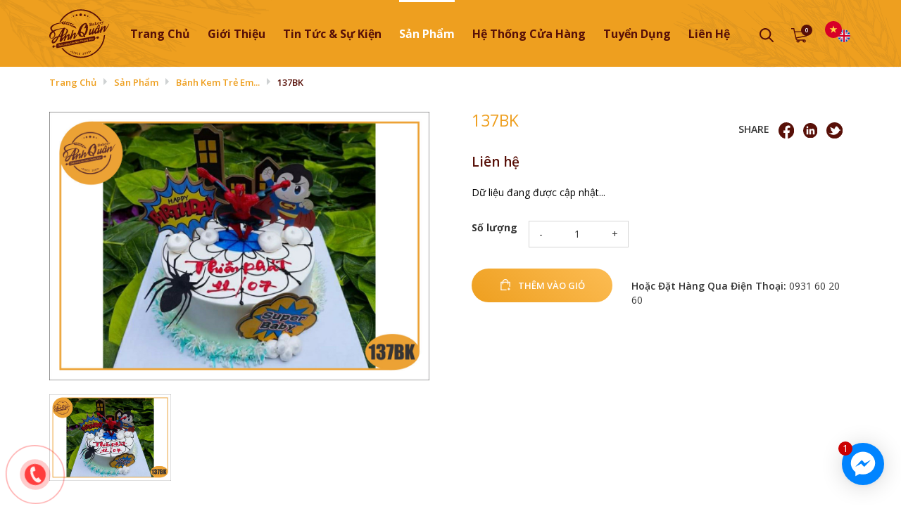

--- FILE ---
content_type: text/html; charset=UTF-8
request_url: https://anhquanbakery.com/137bk
body_size: 12072
content:
    <!DOCTYPE html>
    <html lang="vi">


    <head>
<!-- Google Tag Manager -->
<script>(function(w,d,s,l,i){w[l]=w[l]||[];w[l].push({'gtm.start':
new Date().getTime(),event:'gtm.js'});var f=d.getElementsByTagName(s)[0],
j=d.createElement(s),dl=l!='dataLayer'?'&l='+l:'';j.async=true;j.src=
'https://www.googletagmanager.com/gtm.js?id='+i+dl;f.parentNode.insertBefore(j,f);
})(window,document,'script','dataLayer','GTM-KK76K4Z');</script>
<!-- End Google Tag Manager -->


<!-- Google Tag Manager (noscript) -->
<noscript><iframe src="https://www.googletagmanager.com/ns.html?id=GTM-KK76K4Z"
height="0" width="0" style="display:none;visibility:hidden"></iframe></noscript>
<!-- End Google Tag Manager (noscript) -->

<!-- Event snippet for Ng&#432;&#7901;i li�n h&#7879; conversion page
In your html page, add the snippet and call gtag_report_conversion when someone clicks on the chosen link or button. -->
<script>
function gtag_report_conversion(url) {
  var callback = function () {
    if (typeof(url) != 'undefined') {
      window.location = url;
    }
  };
  gtag('event', 'conversion', {
      'send_to': 'AW-439700537/IhIjCM25pMUCELmY1dEB',
      'event_callback': callback
  });
  return false;
}
</script>

<!-- Global site tag (gtag.js) - Google Ads: 439700537 -->
<!-- <script async src="https://www.googletagmanager.com/gtag/js?id=AW-439700537"></script>
<script>
  window.dataLayer = window.dataLayer || [];
  function gtag(){dataLayer.push(arguments);}
  gtag('js', new Date());

  gtag('config', 'AW-439700537');
</script> -->

<!-- Event snippet for L&#432;&#7907;t xem trang AQ conversion page
In your html page, add the snippet and call gtag_report_conversion when someone clicks on the chosen link or button. -->
<!-- <script>
function gtag_report_conversion(url) {
  var callback = function () {
    if (typeof(url) != 'undefined') {
      window.location = url;
    }
  };
  gtag('event', 'conversion', {
      'send_to': 'AW-439700537/uaKLCMe575ECELmY1dEB',
      'event_callback': callback
  });
  return false;
}
</script> -->

        
<meta http-equiv="Content-Type" content="text/html; charset=utf-8">

<meta http-equiv="X-UA-Compatible" content="IE=edge">

<meta name="viewport" content="width=device-width, initial-scale=1.0, maximum-scale=1.0, user-scalable=no">

<meta name="language" content="TH_LANGUAGE">

<meta http-equiv="Refresh" content="1800">

<title>137BK</title>

<meta name="description" content="137BK">

<meta name="keywords" content="Bánh kem bé trai,Bánh kem siêu nhân,Bánh kem người hùng">

<meta property="og:title" content="137BK">

<meta property="og:type" content="webpage">

<meta property="og:description" content="137BK">

<meta property="og:site_name" content="Anh Quân Bakery">

<meta property="og:image" itemprop="thumbnailUrl" content="https://anhquanbakery.com/uploads/product/ae4olac4-992-137bk16.jpg">

<meta property="og:url" content="https://anhquanbakery.com/137bk">




<meta name="copyright" content="Copyright © 2018 ANHQUANBAKERY.COM">

<meta name="author" itemprop="author" content="Anh Quân Bakery">

<meta name="resource-type" content="document">

<meta name="distribution" content="global">

<meta name="robots" content="index, archive, follow, noodp">

<meta name="googlebot" content="index, archive, follow, noodp">

<meta name="msnbot" content="all, index, follow">

<meta name="revisit-after" content="1 days">

<meta name="rating" content="general">

<link rel="icon" href="https://anhquanbakery.com/favicon.ico" type="image/x-icon">

<link rel="shortcut icon" href="https://anhquanbakery.com/favicon.ico" type="image/x-icon">


	<!-- CSS !-->

    <link rel="stylesheet" href="https://anhquanbakery.com/bootstrap/css/font-awesome.min.css">
	<link rel="stylesheet" href="https://anhquanbakery.com/css/stylesheet.php?v=1.31" type="text/css" media="all">

	<link rel="stylesheet" href="https://anhquanbakery.com/css/responsive/responsive.php?v=1.26" type="text/css" media="all">
    <link href="https://fonts.googleapis.com/css?family=Open+Sans:300,400,600,700&display=swap" rel="stylesheet">
    <link rel="stylesheet" href="https://anhquanbakery.com/js/owlcarousel2/assets/owlcarousel/assets/owl.carousel.min.css">
    <link rel="stylesheet" href="https://anhquanbakery.com/js/owlcarousel2/assets/owlcarousel/assets/owl.theme.defaults.min.css">
<link rel="stylesheet" href="https://maxcdn.bootstrapcdn.com/bootstrap/3.4.1/css/bootstrap.min.css">
<link rel="stylesheet" href="https://use.fontawesome.com/releases/v5.8.1/css/all.css" integrity="sha384-50oBUHEmvpQ+1lW4y57PTFmhCaXp0ML5d60M1M7uH2+nqUivzIebhndOJK28anvf" crossorigin="anonymous">


<script type="text/javascript" src="https://anhquanbakery.com/js/jquery_3.2.1.js"></script>

<script type="text/javascript" src="https://anhquanbakery.com/js/init.js?v=2.42"></script>
<script type="text/javascript" src="https://anhquanbakery.com/js/bootstrap/bootstrap.min.js"></script>
<script type="text/javascript" src="https://anhquanbakery.com/js/menu_header.js"></script>

<script type="text/javascript" src="https://anhquanbakery.com/js/lazy_load.js"></script>
<!-- End Lazy load -->
<script type="text/javascript" src="https://anhquanbakery.com/js/edit_js.js"></script>
<script type="text/javascript" src="https://anhquanbakery.com/js/jquery.flexslider-min.js"></script>
<script src="https://anhquanbakery.com/js/jquery.menu-aim.js"></script> <!-- menu aim -->
<script src="https://anhquanbakery.com/js/main.js"></script> <!-- Resource jQuery -->
<script src="http://code.jquery.com/ui/1.11.4/jquery-ui.js"></script>
<script src='https://masonry.desandro.com/masonry.pkgd.js'></script>
<script type="text/javascript" src="https://anhquanbakery.com/js/fancy2.js"></script>
<script type="text/javascript" src="https://anhquanbakery.com/js/fancy1.js"></script>


<script type="text/javascript" src="https://anhquanbakery.com/js/jquery.boxes.js"></script>
<script type="text/javascript" src="https://anhquanbakery.com/js/jquery.boxes.repopup.js"></script>

<script type="text/javascript" src="https://anhquanbakery.com/js/tab_page.js"></script>
<script>
jQuery(document).ready(function() {
    jQuery(".chat_fb").click(function() {
        jQuery('.fchat').toggle('slow');
    });
});
</script>
<script src="https://ajax.googleapis.com/ajax/libs/jquery/3.4.1/jquery.min.js"></script>
<script src="https://maxcdn.bootstrapcdn.com/bootstrap/3.4.1/js/bootstrap.min.js"></script>


<!--    <script type="text/javascript" src="owlcarousel2/assets/owlcarousel/owl.carousel.js"></script>-->
<script type="text/javascript" src="https://anhquanbakery.com/js/jquery.mmenu.all.min.js"></script>

<script type="text/javascript" src="https://anhquanbakery.com/js/jquery.carousels-slider.min.js"></script>
<script type="text/javascript" src="https://anhquanbakery.com/js/owl.carousel/owl.carousel.min.js"></script>
<script type="text/javascript" src="https://anhquanbakery.com/js/jquery.popup/jquery.modal.min.js"></script>
<script type="text/javascript" src="https://anhquanbakery.com/js/fancybox/jquery.fancybox.js?v=2.1.5"></script>
<script type="text/javascript" src="https://anhquanbakery.com/js/jssor.slider.min.js"></script>
<script type="text/javascript" src="https://anhquanbakery.com/js/swiper.js"></script>
<script type="text/javascript" src="https://anhquanbakery.com/js/jquery.popup/jquery.boxes.js"></script>
<script type="text/javascript" src="https://anhquanbakery.com/js/jquery.popup/jquery.boxes.repopup.js"></script>


<script>
    $(function() {
        var Accordion = function(el, multiple) {
            this.el = el || {};
            // more then one submenu open?
            this.multiple = multiple || false;

            var dropdownlink = this.el.find('.dropdownlink');
            dropdownlink.on('click',
                { el: this.el, multiple: this.multiple },
                this.dropdown);
        };

        Accordion.prototype.dropdown = function(e) {
            var $el = e.data.el,
                $this = $(this),
                //this is the ul.submenuItems
                $next = $this.next();

            $next.slideToggle();
            $this.parent().toggleClass('open');

            if(!e.data.multiple) {
                //show only one menu at the same time
                $el.find('.submenuItems').not($next).slideUp().parent().removeClass('open');
            }
        }

        var accordion = new Accordion($('.accordion-menu'), false);
    })
</script>
<!-- Google Tag Manager -->
<script>(function(w,d,s,l,i){w[l]=w[l]||[];w[l].push({'gtm.start':
new Date().getTime(),event:'gtm.js'});var f=d.getElementsByTagName(s)[0],
j=d.createElement(s),dl=l!='dataLayer'?'&l='+l:'';j.async=true;j.src=
'https://www.googletagmanager.com/gtm.js?id='+i+dl;f.parentNode.insertBefore(j,f);
})(window,document,'script','dataLayer','GTM-5KM7Z6WQ');</script>
<!-- End Google Tag Manager -->
<!-- Google tag (gtag.js) -->
<script async src="https://www.googletagmanager.com/gtag/js?id=G-SYFT7RCBNV"></script>
<script>
  window.dataLayer = window.dataLayer || [];
  function gtag(){dataLayer.push(arguments);}
  gtag('js', new Date());

  gtag('config', 'G-SYFT7RCBNV');
</script>
<!-- Google tag (gtag.js) -->
<script async src="https://www.googletagmanager.com/gtag/js?id=G-ZP0HCWLRKF"></script>
<script>
  window.dataLayer = window.dataLayer || [];
  function gtag(){dataLayer.push(arguments);}
  gtag('js', new Date());

  gtag('config', 'G-ZP0HCWLRKF');
</script>
<!-- Google tag (gtag.js) -->
<script async src="https://www.googletagmanager.com/gtag/js?id=AW-11117906000"></script>
<script>
  window.dataLayer = window.dataLayer || [];
  function gtag(){dataLayer.push(arguments);}
  gtag('js', new Date());

  gtag('config', 'AW-11117906000');
</script>
<!-- Meta Pixel Code -->
<script>
!function(f,b,e,v,n,t,s)
{if(f.fbq)return;n=f.fbq=function(){n.callMethod?
n.callMethod.apply(n,arguments):n.queue.push(arguments)};
if(!f._fbq)f._fbq=n;n.push=n;n.loaded=!0;n.version='2.0';
n.queue=[];t=b.createElement(e);t.async=!0;
t.src=v;s=b.getElementsByTagName(e)[0];
s.parentNode.insertBefore(t,s)}(window, document,'script',
'https://connect.facebook.net/en_US/fbevents.js');
fbq('init', '261332972888992');
fbq('track', 'PageView');
</script>
<noscript><img height="1" width="1" style="display:none"
src="https://www.facebook.com/tr?id=261332972888992&ev=PageView&noscript=1"
/></noscript>
<!-- End Meta Pixel Code -->
<!-- Google tag (gtag.js) -->
<script async src="https://www.googletagmanager.com/gtag/js?id=G-TBR3HECPR7"></script>
<script>
  window.dataLayer = window.dataLayer || [];
  function gtag(){dataLayer.push(arguments);}
  gtag('js', new Date());

  gtag('config', 'G-TBR3HECPR7');
</script>
<!-- Google Tag Manager -->
<script>(function(w,d,s,l,i){w[l]=w[l]||[];w[l].push({'gtm.start':
new Date().getTime(),event:'gtm.js'});var f=d.getElementsByTagName(s)[0],
j=d.createElement(s),dl=l!='dataLayer'?'&l='+l:'';j.async=true;j.src=
'https://www.googletagmanager.com/gtm.js?id='+i+dl;f.parentNode.insertBefore(j,f);
})(window,document,'script','dataLayer','GTM-MF36VPNN');</script>
<!-- End Google Tag Manager -->        <!-- Facebook Pixel Code -->
        <!-- <script>
            !function(f,b,e,v,n,t,s)
            {if(f.fbq)return;n=f.fbq=function(){n.callMethod?
                n.callMethod.apply(n,arguments):n.queue.push(arguments)};
                if(!f._fbq)f._fbq=n;n.push=n;n.loaded=!0;n.version='2.0';
                n.queue=[];t=b.createElement(e);t.async=!0;
                t.src=v;s=b.getElementsByTagName(e)[0];
                s.parentNode.insertBefore(t,s)}(window, document,'script',
                'https://connect.facebook.net/en_US/fbevents.js');
            fbq('init', '204441294248868');
            fbq('track', 'PageView');
        </script>
        <noscript><img height="1" width="1" style="display:none"
                       src="https://www.facebook.com/tr?id=204441294248868&ev=PageView&noscript=1"
            /></noscript> -->
        <!-- End Facebook Pixel Code -->
    </head>
    <body>

    <!-- #wrapper -->
    <div id="wrapper" style="max-width: 1920px;">
            <header class="header">
    <a id="hamburger" href="#menu"><span></span></a>
    <div class="container">
        <div class="header1">
            <div class=" menutrentop">
                <div class="header1-left">
                                            <a href="https://anhquanbakery.com">
                            <img src="/images/logo.svg" alt="137BK">
                        </a>
                    
                </div>
                <div class="header1-right">
                    <nav class="navbar">
                        <div class="navigation box-wp" role="navigation">
                            <ul>
                                <li  ><a href="https://anhquanbakery.com">Trang chủ</a></li>
                                                                                                        <li class="">
                                        <a href="https://anhquanbakery.com/gioi-thieu" title="">
                                            <span>Giới thiệu</span>
                                        </a>
                                                                                </li>
                                                                                                                                            <li class="">
                                        <a href="https://anhquanbakery.com/tin-tuc-su-kien" title="">
                                            <span>Tin Tức & Sự kiện</span>
                                        </a>
                                                                                </li>
                                                                                                                                            <li class="active">
                                        <a href="https://anhquanbakery.com/san-pham" title="">
                                            <span>Sản phẩm</span>
                                        </a>
                                        <ul class="menucap3">                                                <li   >
                                                    <a href="https://anhquanbakery.com/banh-man" title="" class="">Bánh mặn</a>
                                                                                                        </li>
                                                                                                    <li   >
                                                    <a href="https://anhquanbakery.com/banh-mi" title="" class="">Bánh mì</a>
                                                                                                        </li>
                                                                                                    <li   >
                                                    <a href="https://anhquanbakery.com/banh-bao" title="" class="">Bánh bao</a>
                                                                                                        </li>
                                                                                                    <li   >
                                                    <a href="https://anhquanbakery.com/banh-kem" title="" class="">Bánh Kem</a>
                                                    <ul>                                                        <li   >
                                                            <a href="https://anhquanbakery.com/banh-kem-cho-nu" title="" class="">Bánh Kem Cho Nữ</a>
                                                                                                                        </li>
                                                                                                                    <li   >
                                                            <a href="https://anhquanbakery.com/banh-kem-cho-nam" title="" class="">Bánh Kem Cho Nam</a>
                                                                                                                        </li>
                                                                                                                    <li   >
                                                            <a href="https://anhquanbakery.com/banh-kem-mau-moi" title="" class="">Bánh Kem Unisex (Nam/Nữ)</a>
                                                                                                                        </li>
                                                                                                                    <li   >
                                                            <a href="https://anhquanbakery.com/banh-kem-hoa-ceopp3t96v" title="" class="">Bánh Kem Hoa</a>
                                                                                                                        </li>
                                                                                                                    <li   >
                                                            <a href="https://anhquanbakery.com/banh-kem-n75fhmo488" title="" class="">Bánh Kem Sô-Cô-La</a>
                                                                                                                        </li>
                                                                                                                    <li   >
                                                            <a href="https://anhquanbakery.com/banh-sinh-nhat-bong-lan-trung-muoi" title="" class="">Bánh Sinh Nhật Bông Lan Trứng Muối</a>
                                                                                                                        </li>
                                                                                                                    <li   >
                                                            <a href="https://anhquanbakery.com/banh-kem-rau-cau" title="" class="">Bánh Sinh Nhật Rau Câu Flan</a>
                                                                                                                        </li>
                                                                                                                    <li   >
                                                            <a href="https://anhquanbakery.com/banh-kem-giang-sinh-xqoerbth3a" title="" class="">Bánh Kem Giáng Sinh</a>
                                                                                                                        </li>
                                                                                                                    <li   >
                                                            <a href="https://anhquanbakery.com/banh-kem-valentine-zlwjvyguwk" title="" class="">Bánh Kem Valentine</a>
                                                                                                                        </li>
                                                                                                                    <li   >
                                                            <a href="https://anhquanbakery.com/banh-kem-8-3-m6ld2solev" title="" class="">Bánh Kem 8/3</a>
                                                                                                                        </li>
                                                                                                                    <li   >
                                                            <a href="https://anhquanbakery.com/banh-kem-khai-truong" title="" class="">Bánh Kem Khai Trương</a>
                                                                                                                        </li>
                                                                                                                    <li  class="active" >
                                                            <a href="https://anhquanbakery.com/banh-kem-danh-cho-be-trai-uliekyvv5a" title="" class="">Bánh Kem Trẻ Em - Bé Trai</a>
                                                                                                                        </li>
                                                                                                                    <li   >
                                                            <a href="https://anhquanbakery.com/banh-kem-su-kien-tiec-cong-ty-r2rutqtsi7" title="" class="">Bánh Kem Nhiều Tầng - Sự Kiện - Tiệc</a>
                                                                                                                        </li>
                                                                                                                    <li   >
                                                            <a href="https://anhquanbakery.com/mau-banh-kem-don-gian-de-thuong-l66m5bqnqy" title="" class="">Bánh Kem Đơn Giản - Dễ Thương</a>
                                                                                                                        </li>
                                                                                                                    <li   >
                                                            <a href="https://anhquanbakery.com/banh-sinh-nhat-tiraisu-ghhblqx206" title="" class="">Bánh Sinh Nhật Tiramisu</a>
                                                                                                                        </li>
                                                                                                                    <li   >
                                                            <a href="https://anhquanbakery.com/banh-kem-mini" title="" class="">Bánh Kem Mini</a>
                                                                                                                        </li>
                                                                                                                    <li   >
                                                            <a href="https://anhquanbakery.com/banh-kem-cho-be-gai-211motcpxn" title="" class="">Bánh Kem Trẻ Em - Bé Gái</a>
                                                                                                                        </li>
                                                                                                                    <li   >
                                                            <a href="https://anhquanbakery.com/banh-kem-thu" title="" class="">Bánh Kem Thú</a>
                                                                                                                        </li>
                                                            </ul>                                                    </li>
                                                                                                    <li   >
                                                    <a href="https://anhquanbakery.com/banh-ngot" title="" class="">Bánh Ngọt</a>
                                                                                                        </li>
                                                                                                    <li   >
                                                    <a href="https://anhquanbakery.com/banh-sandwich" title="" class="">Bánh Mì Gối/ Sandwich</a>
                                                                                                        </li>
                                                                                                    <li   >
                                                    <a href="https://anhquanbakery.com/banh-bong-lan" title="" class="">Bánh Bông Lan</a>
                                                                                                        </li>
                                                                                                    <li   >
                                                    <a href="https://anhquanbakery.com/banh-bong-lan-trung-muoi" title="" class="">Bánh Bông Lan Trứng Muối</a>
                                                                                                        </li>
                                                    </ul>                                        </li>
                                                                                                                                            <li class="">
                                        <a href="https://anhquanbakery.com/he-thong-cua-hang" title="">
                                            <span>Hệ thống cửa hàng</span>
                                        </a>
                                                                                </li>
                                                                                                                                            <li class="">
                                        <a href="https://anhquanbakery.com/tuyen-dung" title="">
                                            <span>Tuyển dụng</span>
                                        </a>
                                                                                </li>
                                                                                                                                            <li class="">
                                        <a href="https://anhquanbakery.com/lien-he" title="">
                                            <span>Liên hệ</span>
                                        </a>
                                                                                </li>
                                                                                                    <!--                            <li  class="--><!--">-->
                                <!--                                <a href="--><!--/lien-he" title="">-->
                                <!--                                    <span>Liên hệ</span>-->
                                <!--                                </a>-->
                                <!--                            </li>-->

                            </ul>
                            <div class="right_s">
                                <div class="search">
                                    <a class="link icon_find item_search"></a>
                                    <form class="frm-search" method="get" action="https://anhquanbakery.com/tim-kiem">
                                        <input type="text" name="k" id="search" placeholder="" value="">
                                        <input type="submit" id="smsearch" name="btsearch" value="">
                                    </form>
                                </div>
                                <div class="cart">
                                    <a href="https://anhquanbakery.com/gio-hang"><img src="/images/cart.svg" alt=""></a>
                                    <span class="coucartabc">0</span>
                                </div>
                                <div class="tr_leftlang">
                                    <a class="langvi" href="/vi"><img src="/images/vi.svg" alt=""></a>
                                    <a class="langen" href="/en"><img src="/images/en.svg" alt=""></a>
                                </div>
                            </div>
                        </div>


                    </nav>
                </div>

                <div class="clear"></div>
              </div>
        </div>
    </div>
</header>
<script type="text/javascript">
    $('.item_search').click(function(){
        if($(this).hasClass('arti')){
            $('.link').addClass('icon_find');
            $(this).removeClass('arti');
            $('.link').removeClass('icon_x');
            $('.frm-search').slideUp();
        }else{
            $('.link').removeClass('icon_find');
            $('.link').addClass('icon_x');
            $(this).addClass('arti');
            $('.frm-search').slideDown();
        }
    })
</script>


<div class="cuahang_mobile">
    <h4>Tìm kiếm cửa hàng</h4>
    <div class="selecoptionhuong">
        <form action="https://anhquanbakery.com/tim-kiem-cua-hang" method="get">
            <select name="huyen">
                <option value="" selected>Chọn Quận/Huyện</option>
                                    <option name="kaa" value="Xã Bà Nà">Xã Bà Nà</option>
                                    <option name="kaa" value="Phường Hòa Khánh">Phường Hòa Khánh</option>
                                    <option name="kaa" value="Phường Cẩm Lệ">Phường Cẩm Lệ</option>
                                    <option name="kaa" value="Phường An Khê">Phường An Khê</option>
                                    <option name="kaa" value="Phường Hòa Xuân">Phường Hòa Xuân</option>
                                    <option name="kaa" value="Phường Liên Chiểu">Phường Liên Chiểu</option>
                                    <option name="kaa" value="Phường Sơn Trà">Phường Sơn Trà</option>
                                    <option name="kaa" value="Phường An Hải">Phường An Hải</option>
                                    <option name="kaa" value="Phường Ngũ Hành Sơn">Phường Ngũ Hành Sơn</option>
                                    <option name="kaa" value="Phường Hải Vân">Phường Hải Vân</option>
                                    <option name="kaa" value="Phường Thanh Khê">Phường Thanh Khê</option>
                                    <option name="kaa" value="Xã Hòa Tiến">Xã Hòa Tiến</option>
                                    <option name="kaa" value="Xã Hòa Vang">Xã Hòa Vang</option>
                                    <option name="kaa" value="Phường Hòa Liên">Phường Hòa Liên</option>
                                    <option name="kaa" value="Phường Hòa Cường">Phường Hòa Cường</option>
                            </select>
            <div class="in_search">
                <input type="submit" name="timkiem" value="" class="link icon_find item_search">
            </div>
        </form>
    </div>
</div>
        <!-- .container -->
        <section class="back_all" style="position: relative;">
            <div class="breadcrumb"><div class="container"><a href="https://anhquanbakery.com" title="Trang chủ">Trang chủ</a><a href="https://anhquanbakery.com/san-pham" title="Sản phẩm">Sản phẩm</a><a href="https://anhquanbakery.com/banh-kem-danh-cho-be-trai-uliekyvv5a" title="Bánh Kem Trẻ Em - Bé Trai">Bánh Kem Trẻ Em... </a> <a href="https://anhquanbakery.com/137bk" title="137BK">137BK</a></div></div><div class="khoang_cach">

    <div class="sp">
    <div class="rightspct container">
        <div class="sanpham_view">
             <div class="slide_sp">
                        
<div class="sl_sp">
    <div class="swiper-container gallery-top">
        <div class="swiper-wrapper">
            <div class="swiper-slide">
                <a class="fancybox" href="https://anhquanbakery.com/uploads/product/full_ae4olac4-992-137bk16.jpg" data-fancybox="images">
                    <img src="https://anhquanbakery.com/uploads/product/full_ae4olac4-992-137bk16.jpg">
                </a>
            </div>
                    </div>

    </div>
    <div class="swiper-container gallery-thumbs">
        <div class="swiper-wrapper">
            <div class="swiper-slide">
                <img src="https://anhquanbakery.com/uploads/product/full_ae4olac4-992-137bk16.jpg">
            </div>
                        <!-- Add Arrows -->
        </div>
    </div>
    <div class="swiper-button-next swiper-button-white"></div>
    <div class="swiper-button-prev swiper-button-white"></div>

</div>
<script>
    var galleryThumbs = new Swiper('.gallery-thumbs', {
        spaceBetween: 10,
        slidesPerView: 3,
        loop: false,
        freeMode: true,
        loopedSlides: 5, //looped slides should be the same
        watchSlidesVisibility: true,
        watchSlidesProgress: true,
        navigation: {
            nextEl: '.swiper-button-next',
            prevEl: '.swiper-button-prev',
        },
    });
    var galleryTop = new Swiper('.gallery-top', {
        spaceBetween: 10,
        loop:false,
        loopedSlides: 5, //looped slides should be the same

        thumbs: {
            swiper: galleryThumbs,
        },
    });
</script>
                    </div>
              <div class="detail_right">
                        <div class="tong">
                            <div class="tt1">
                                <div class="tieudespct">
                                    <h1 class="title_pro">137BK</h1>
                                </div>
                                 <div class="socialsp">
                                        <ul>
                                            <li>SHARE</li>
                                            <li onclick="javascript:window.open('https://www.facebook.com/sharer/sharer.php?u=https://anhquanbakery.com/137bk','_blank')"><img src="/images/facebook.svg"></li>
                                            <li onclick="javascript:window.open('https://www.linkedin.com/m/login/?url=https://anhquanbakery.com/137bk','_blank')"><img src="/images/linkedin.svg"></li>
                                            <li onclick="javascript:window.open('https://twitter.com/intent/tweet?source=webclient&url=https://anhquanbakery.com/137bk','_blank')" ><img src="/images/twitter.svg"></li>
                                        </ul>
                                 </div>
                                <div class="clear"></div>
                                <div class="price_ok_sp">
                                    <p>Liên hệ</p>
                                </div>
                                <div class="ma_sp_sp">
                                                                    </div>
                                <div class="ma_sp_sp">
                                                                        <p>Dữ liệu đang được cập nhật...</p>
                                                                    </div>
                                <div class="rice_p_sp">
                                </div>
                            </div>
                            <div class="tt3">
                                <form id="gio_hang992" method="POST" onsubmit="return addgh('send_giohang','gio_hang992')">
                                    <input type="hidden" name="lang" value="vi">
                                    <input type="hidden" name="productid" value="992">
                                    <input type="hidden" name="id" value="992">
                                    <input type="hidden" class="qtyu" name="number" value="1">
                                    <div class="box_qty">
                                        <label>Số lượng</label>
                                        <div class="soluong">
                                            <input type='button' value='-' class='qtyminus' field='number' />
                                            <input type='text' name='number' min="1" value='1' class='qty' />
                                            <input type='button' value='+' class='qtyplus' field='number' />
                                        </div>
                                        <div class="clear"></div>
                                    </div>
                                    <button class="book_hang" type="submit"  name="addCart"><img src="/images/cartsp.svg">THÊM VÀO GIỎ</button>
                                </form>
                                <div class="xemgh">
                                    <a class="duoisp" href="tel: 0931 60 20 60"><span>Hoặc Đặt Hàng Qua Điện Thoại:</span> 0931 60 20 60</a>
                                </div>
                                <div class="socialsp sharemb">
                                    <ul>
                                        <li>SHARE</li>
                                        <li onclick="javascript:window.open('https://www.facebook.com/sharer/sharer.php?u=https://anhquanbakery.com/137bk','_blank')"><img src="/images/facebook.svg"></li>
                                        <li onclick="javascript:window.open('https://www.linkedin.com/m/login/?url=https://anhquanbakery.com/137bk','_blank')"><img src="/images/linkedin.svg"></li>
                                        <li onclick="javascript:window.open('https://twitter.com/intent/tweet?source=webclient&url=https://anhquanbakery.com/137bk','_blank')" ><img src="/images/twitter.svg"></li>
                                    </ul>
                                </div>
                            </div>
                            <div class="clear"></div>
                        </div>
                    </div>
                <div class="clear"></div>
        </div>
          <div class="box_spk">
                    <div class="title_spk">
                        <h3>Sản Phẩm Liên Quan</h3>
                    </div>
                    <div class="sanpham_khac">
                        <div class="slide_banchay">
                                                            <div class="col-xs-12 col-sm-4 col-md-3 itemspbc">
                                    <div class="imgspbc">
                                        <a href="https://anhquanbakery.com/banh-kem-dat-set-day-thang-be-trai">
                                            <img src="https://anhquanbakery.com/uploads/product/pro1-7gaumg82-1414-banh-kem-dat-set-day-thang-be-trai.jpg" alt="Bánh kem đất sét đầy tháng bé trai" title="Bánh kem đất sét đầy tháng bé trai">
                                        </a>
                                    </div>
                                    <div class="textspbc">
                                        <h4><a href="https://anhquanbakery.com/banh-kem-dat-set-day-thang-be-trai">Bánh kem đất sét... </a> </h4>
                                        <p>Nhận đặt bánh mẫu theo yêu cầu: 0931 60 20 60.</p>
                                        <div class="giaspbc">
                                            <p> Liên hệ</p>
                                            <div class="box_muangay">
                                                <form id="gio_hang1414" method="POST" onsubmit="return addgh('send_giohang','gio_hang1414')">
                                                    <input type="hidden" name="lang" value="vi">
                                                    <input type="hidden" name="productid" value="1414">
                                                    <input type="hidden" name="id" value="1414">
                                                    <input type="hidden" class="qtyu" name="number" value="1">
                                                    <button class="book_hangsp" type="submit"  name="addCart"><img src="/images/cart.svg"></button>
                                                </form>
                                            </div>
                                            <div class="clear"></div>
                                        </div>
                                    </div>
                                </div>
                                                            <div class="col-xs-12 col-sm-4 col-md-3 itemspbc">
                                    <div class="imgspbc">
                                        <a href="https://anhquanbakery.com/banh-kem-sinh-nhat-be-trai-dat-set">
                                            <img src="https://anhquanbakery.com/uploads/product/pro1-vkageg4j-1413-banh-kem-sinh-nhat-be-trai-dat-set.jpg" alt="Bánh kem sinh nhật bé trai đất sét" title="Bánh kem sinh nhật bé trai đất sét">
                                        </a>
                                    </div>
                                    <div class="textspbc">
                                        <h4><a href="https://anhquanbakery.com/banh-kem-sinh-nhat-be-trai-dat-set">Bánh kem sinh nhật... </a> </h4>
                                        <p></p>
                                        <div class="giaspbc">
                                            <p> Liên hệ</p>
                                            <div class="box_muangay">
                                                <form id="gio_hang1413" method="POST" onsubmit="return addgh('send_giohang','gio_hang1413')">
                                                    <input type="hidden" name="lang" value="vi">
                                                    <input type="hidden" name="productid" value="1413">
                                                    <input type="hidden" name="id" value="1413">
                                                    <input type="hidden" class="qtyu" name="number" value="1">
                                                    <button class="book_hangsp" type="submit"  name="addCart"><img src="/images/cart.svg"></button>
                                                </form>
                                            </div>
                                            <div class="clear"></div>
                                        </div>
                                    </div>
                                </div>
                                                            <div class="col-xs-12 col-sm-4 col-md-3 itemspbc">
                                    <div class="imgspbc">
                                        <a href="https://anhquanbakery.com/banh-kem-dat-set-be-trai-tuoi-rong">
                                            <img src="https://anhquanbakery.com/uploads/product/pro1-een58mij-1412-banh-kem-dat-set-be-trai-tuoi-rong.jpg" alt="Bánh kem đất sét bé trai Tuổi Rồng" title="Bánh kem đất sét bé trai Tuổi Rồng">
                                        </a>
                                    </div>
                                    <div class="textspbc">
                                        <h4><a href="https://anhquanbakery.com/banh-kem-dat-set-be-trai-tuoi-rong">Bánh kem đất sét... </a> </h4>
                                        <p></p>
                                        <div class="giaspbc">
                                            <p> Liên hệ</p>
                                            <div class="box_muangay">
                                                <form id="gio_hang1412" method="POST" onsubmit="return addgh('send_giohang','gio_hang1412')">
                                                    <input type="hidden" name="lang" value="vi">
                                                    <input type="hidden" name="productid" value="1412">
                                                    <input type="hidden" name="id" value="1412">
                                                    <input type="hidden" class="qtyu" name="number" value="1">
                                                    <button class="book_hangsp" type="submit"  name="addCart"><img src="/images/cart.svg"></button>
                                                </form>
                                            </div>
                                            <div class="clear"></div>
                                        </div>
                                    </div>
                                </div>
                                                            <div class="col-xs-12 col-sm-4 col-md-3 itemspbc">
                                    <div class="imgspbc">
                                        <a href="https://anhquanbakery.com/379bk-fbftrcznic">
                                            <img src="https://anhquanbakery.com/uploads/product/pro1-7yvvqxov-1119-379bk.jpg" alt="379BK" title="379BK">
                                        </a>
                                    </div>
                                    <div class="textspbc">
                                        <h4><a href="https://anhquanbakery.com/379bk-fbftrcznic">379BK</a> </h4>
                                        <p>Nhận đặt bánh mẫu theo yêu cầu: 0931 60 20 60.</p>
                                        <div class="giaspbc">
                                            <p> Liên hệ</p>
                                            <div class="box_muangay">
                                                <form id="gio_hang1119" method="POST" onsubmit="return addgh('send_giohang','gio_hang1119')">
                                                    <input type="hidden" name="lang" value="vi">
                                                    <input type="hidden" name="productid" value="1119">
                                                    <input type="hidden" name="id" value="1119">
                                                    <input type="hidden" class="qtyu" name="number" value="1">
                                                    <button class="book_hangsp" type="submit"  name="addCart"><img src="/images/cart.svg"></button>
                                                </form>
                                            </div>
                                            <div class="clear"></div>
                                        </div>
                                    </div>
                                </div>
                                                        <div class="clear"></div>
                        </div>
                    </div>
                </div>
    </div>
</div>
        
<script>
    $(function() {

        // Vars
        var modBtn  = $('#modBtn'),
            modal   = $('#modal1'),
            close   = modal.find('.close'),
            modContent = modal.find('.modal-content');

        // open modal when click on open modal button
        modBtn.on('click', function() {
            modal.css('display', 'block');
            modContent.removeClass('modal-animated-out').addClass('modal-animated-in');
        });

        // close modal when click on close button or somewhere out the modal content
        $(document).on('click', function(e) {
            var target = $(e.target);
            if(target.is(modal) || target.is(close)) {
                modContent.removeClass('modal-animated-in').addClass('modal-animated-out').delay(300).queue(function(next) {
                    modal.css('display', 'none');
                    next();
                });
            }
        });

    });
</script>
<style>
    /* Modal button */
    .modal-btn {
        color: white;
        padding: 17.54px;
        border: navajowhite;
        background: rgba(0, 0, 0, 0.57);
        width: 65%;
        outline: none;
        cursor: pointer;

    }
    .modal-btn:hover {
        background-color: #d25729;
    }

    /* Modal */
    .modal1 {
        background-color: rgba(255, 255, 255, 0.62);
        display: none;
        overflow: auto;
        position: fixed;
        z-index: 1000;
        top: 0;
        left: 0;
        width: 100%;
        height: 100%;
    }

    /* Modal Content */
    .modal-content {
        position: absolute;
        top: 10%;
        width: 100%;
        margin: 0 auto;
        background-color: rgba(0, 0, 0, 0.66);
        box-shadow: 0 8px 16px 0 rgba(0,0,0,0.2), 0 6px 20px 0 rgba(0,0,0,0.19);
    }
    .modal-animated-in {
        animation: totop-in .3s ease;
    }
    .modal-animated-out {
        animation: totop-out .3s ease forwards;
    }
    .modal-header {
        background-color: #111;
        width: 100%;
        height: 60px;
        line-height: 60px;
        padding-left: 20px;
    }
    .modal-content .close {
        padding: 2% 4% 2% 4%;
        font-size: 13px;
        border: 1px solid #D4D4D4;
        color: #006939;
        opacity: 1;
        text-align: center;
        cursor: pointer;
        transition: all .3s;
    }
    .modal-content .close:hover {
        background-color: #fff;
        color: #222;
    }

    /* Modal Body */
    .modal-body {
        padding: 0 20px;
    }
    .modal-body ul {
        margin: 0;
        padding: 0;
        list-style: none;
    }
    .modal-body ul li {
        position: relative;
        display: block;
        margin-left: 20px;
        color: #555;
    }
    .modal-body ul li::before {
        position: absolute;
        content: '\f00c';
        color: #5cc560;
        left: -20px;
        top: 10px;
        display: inline-block;
        font: normal normal normal 14px/1 FontAwesome;
        text-rendering: auto;
        -webkit-font-smoothing: antialiased;
    }

    /* Modal Footer */
    .modal-footer {
        background-color: #111;
        width: 100%;
        height: 60px;
        line-height: 60px;
        padding-left: 20px;
    }
    .modal-header h3,
    .modal-footer h3 {
        color: #fff;
    }

    /* Keyframes */
    @keyframes totop-in {
        0% {
            top: 600px;
            opacity: 0;
        }
        100% {
            top: 0;
            opacity: 1;
        }
    }

    @keyframes totop-out {
        0% {
            top: 0px;
            opacity: 1;
        }
        100% {
            top: -100%;
            opacity: 0;
        }
    }
    div#modal1{
        display: none;
    }
</style>
    <div class="clear"></div>

</div>
        </section>
        <div id="_loading"></div>
        <!-- / .container -->
        <div class="page5">
    <div class="container">
        <div class="gachp4"></div>
        <h3><span>Liên hệ</span></h3>
        <div class="noidunglhhome">
                <div class="itemlhh">
                    <h4>Địa chỉ</h4>
                    <p>Trụ sở chính: Quốc Lộ 14B  <br> Thôn Thạch Nham Tây - Xã Bà Nà <br>TP. Đà Nẵng</p>
                </div>
                <div class="itemlhh lhsdt">
                    <h4>Số Điện Thoại</h4>
                    <p>Hotline: 0931 60 20 60 - <br>0906 449 508 - Mr Quân</p>
                </div>
                <div class="itemlhh">
                    <h4>Email</h4>
                    <p> chungquan111@gmail.com</p>
                </div>
                <div class="itemlhh glv">
                    <h4>Giờ Làm Việc</h4>
                    <p>5h00 sáng đến 22h30 tối <br>tất cả các ngày trong tuần</p>
                </div>

        </div>
    </div>
</div>
<footer class="footer ">
    <div class="box-info box-wp fter container">
        <div class="fttren">
            <div class="ft_logo">
                <div class="canh">
                    <div class="ftlogo">
                        <a href="https://anhquanbakery.com" title="" class="lg"><img src="/images/logoft.svg" alt="137BK"></a>
                    </div>
                </div>

            </div>
            <div class="ft">
                                    <h4 class="title_ft">Hỗ Trợ</h4>
                                <div class="tong_ft">
                    <div class="lienhe2">
                                                    <a class="text_lienhe" href="https://anhquanbakery.com/chinh-sach-bao-mat-thong-tin">Chính sách bảo mật thông tin</a>
                                                    <a class="text_lienhe" href="https://anhquanbakery.com/phuong-thuc-thanh-toan">Phương Thức Thanh Toán</a>
                                                    <a class="text_lienhe" href="https://anhquanbakery.com/chinh-sach-giao-nhan-hang-va-kiem-hang">Chính sách giao, nhận hàng và kiểm hàng</a>
                                                    <a class="text_lienhe" href="https://anhquanbakery.com/chinh-sach-doi-tra-va-hoan-tien">Chính sách đổi trả và hoàn tiền</a>
                                            </div>
                </div>

            </div>
            <div class="ft hogiadinh">
                <h4 class="title_ft">Chăm sóc khách hàng</h4>
                <div class="tong_ft">
                    <div class="lienhe2">
                            <img src="/images/hinhft.jpg" alt="">
                    </div>
                </div>
            </div>
            <div class="ft giaiphap">
                <h4 class="title_ft">  Liên kết nhanh</h4>
                <div class="tong_ft">
                    <div class="lienhe1">
                        <a class="text_lienhe" href="https://anhquanbakery.com/gioi-thieu">Giới thiệu</a>
                        <a class="text_lienhe" href="https://anhquanbakery.com/he-thong-cua-hang">Hệ thống cửa hàng</a>
                        <a class="text_lienhe" href="https://anhquanbakery.com/san-pham">Sản phẩm</a>
                        <a class="text_lienhe" href="https://anhquanbakery.com/tin-tuc-su-kien">Tin Tức & Sự Kiện</a>
                    </div>

                </div>
            </div>
            <div class="clear"></div>
        </div>
        <div class="ftduoi">
            <div class="leftftduoi">
                <p><strong>HỘ KINH DOANH ANH QUÂN BAKERY 63</strong></p>

<p><strong>Trụ sở: Quốc Lộ 14B&nbsp;– Thôn Thạch Nham Tây&nbsp;– Xã Bà Nà&nbsp;– TP. Đà Nẵng</strong></p>

<p><strong>Hotline: 0931 60 20 60 - 0906 449 508 - Mr Quân</strong></p>

<p><strong>Email: chungquan111@gmail.com</strong></p>

<p>Giấy phép kinh doanh số 0402055577-001, phòng tài chính - kế hoạch Huyện Hòa Vang,&nbsp;Thành phố Đà Nẵng cấp lần 2 ngày 19&nbsp;tháng 06&nbsp;năm 2024</p>

<p>Mã số giấy ATTP: 06/24/GCNATTP-ATTP&nbsp;- Ngày cấp: 03/07/2024 - Nơi cấp giấy ATTP: Phòng Kinh Tế Và Hạ Tầng Huyện Hoà Vang</p>
            </div>
            <div class="rightftduoi">
                <ul class="list-inline headface">
                    <li class="wow flipInX khacnn" data-wow-delay="0.4s"><a target="_blank" href="">
                        <img src="/images/instagram.svg" alt="">
                        </a></li>
                    <li class="wow flipInX khacnn" data-wow-delay="0.5s"><a target="_blank" href="https://www.facebook.com/AnhQuanBakery0931602060">
                        <img src="/images/facebook.svg" alt="">
                        </a></li>
                    <li class="wow flipInX khacnn" data-wow-delay="0.6s"><a target="_blank" href="">
                        <img src="/images/twitter.svg" alt="">
                        </a></li>
                    <li class="wow flipInX khacnn" data-wow-delay="0.6s"><a target="_blank" href="https://www.youtube.com/channel/UCQVUDQT-ap9KTcyYrKzFbrg">
                        <img src="/images/youtube.svg" alt="">
                        </a></li>
                </ul>
                <div class="bct">
                    <a href="http://online.gov.vn/Home/WebDetails/123125?AspxAutoDetectCookieSupport=1" target="_blank">
                        <img src="/images/logoSaleNoti.png" alt="bộ công thương">
                    </a>
                </div>
            </div>
            <div class="clear"></div>

        </div>


    </div>
    <div class="gachnga">
        <div class="copyright container">
            <div class="gt_gom">
                <div class="text"><p>Copyright © 2022&nbsp;Anh Quân Bakery. All Rights Reserved.</p>
</div>
                <div class="danaweb">
                    <p>Designed and Maintained by   <a title="Thiết kế website Đà Nẵng, DANAWEB.vn" target="bank" href="https://danaweb.vn"><img alt="Thiết kế website Đà Nẵng, DANAWEB.vn" title="Thiết kế website Đà Nẵng, DANAWEB.vn" src="/images/logo-danaweb.svg"></a>
                </div>
                <div class="clear"></div>
            </div>
        </div>
    </div>

</footer>
<!-- nut goi dien -->
<a href="tel:0931602060" rel="nofollow" class="nutgoidien">
    <div class="alo-phone alo-green alo-show" style="">
        <div class="alo-ph-circle"></div>
        <div class="alo-ph-circle-fill"></div>
        <div class="alo-ph-img-circle"></div>
    </div>
</a>
<nav id="menu">
    <ul>
        <li  ><a href="https://anhquanbakery.com">Trang chủ</a></li>

                                <li class="">
                <a href="https://anhquanbakery.com/gioi-thieu" title="">
                    <span>Giới thiệu</span>
                </a>
                                </li>
                                            <li class="">
                <a href="https://anhquanbakery.com/tin-tuc-su-kien" title="">
                    <span>Tin Tức & Sự kiện</span>
                </a>
                                </li>
                                            <li class="active">
                <a href="https://anhquanbakery.com/san-pham" title="">
                    <span>Sản phẩm</span>
                </a>
                <ul class="menucap3">                        <li   >
                            <a href="https://anhquanbakery.com/banh-man" title="" class="">Bánh mặn</a>
                                                        </li>
                                                    <li   >
                            <a href="https://anhquanbakery.com/banh-mi" title="" class="">Bánh mì</a>
                                                        </li>
                                                    <li   >
                            <a href="https://anhquanbakery.com/banh-bao" title="" class="">Bánh bao</a>
                                                        </li>
                                                    <li   >
                            <a href="https://anhquanbakery.com/banh-kem" title="" class="">Bánh Kem</a>
                            <ul>                                    <li   >
                                        <a href="https://anhquanbakery.com/banh-kem-cho-nu" title="" class="">Bánh Kem Cho Nữ</a>
                                    </li>
                                                                        <li   >
                                        <a href="https://anhquanbakery.com/banh-kem-cho-nam" title="" class="">Bánh Kem Cho Nam</a>
                                    </li>
                                                                        <li   >
                                        <a href="https://anhquanbakery.com/banh-kem-mau-moi" title="" class="">Bánh Kem Unisex (Nam/Nữ)</a>
                                    </li>
                                                                        <li   >
                                        <a href="https://anhquanbakery.com/banh-kem-hoa-ceopp3t96v" title="" class="">Bánh Kem Hoa</a>
                                    </li>
                                                                        <li   >
                                        <a href="https://anhquanbakery.com/banh-kem-n75fhmo488" title="" class="">Bánh Kem Sô-Cô-La</a>
                                    </li>
                                                                        <li   >
                                        <a href="https://anhquanbakery.com/banh-sinh-nhat-bong-lan-trung-muoi" title="" class="">Bánh Sinh Nhật Bông Lan Trứng Muối</a>
                                    </li>
                                                                        <li   >
                                        <a href="https://anhquanbakery.com/banh-kem-rau-cau" title="" class="">Bánh Sinh Nhật Rau Câu Flan</a>
                                    </li>
                                                                        <li   >
                                        <a href="https://anhquanbakery.com/banh-kem-giang-sinh-xqoerbth3a" title="" class="">Bánh Kem Giáng Sinh</a>
                                    </li>
                                                                        <li   >
                                        <a href="https://anhquanbakery.com/banh-kem-valentine-zlwjvyguwk" title="" class="">Bánh Kem Valentine</a>
                                    </li>
                                                                        <li   >
                                        <a href="https://anhquanbakery.com/banh-kem-8-3-m6ld2solev" title="" class="">Bánh Kem 8/3</a>
                                    </li>
                                                                        <li   >
                                        <a href="https://anhquanbakery.com/banh-kem-khai-truong" title="" class="">Bánh Kem Khai Trương</a>
                                    </li>
                                                                        <li  class="active" >
                                        <a href="https://anhquanbakery.com/banh-kem-danh-cho-be-trai-uliekyvv5a" title="" class="">Bánh Kem Trẻ Em - Bé Trai</a>
                                    </li>
                                                                        <li   >
                                        <a href="https://anhquanbakery.com/banh-kem-su-kien-tiec-cong-ty-r2rutqtsi7" title="" class="">Bánh Kem Nhiều Tầng - Sự Kiện - Tiệc</a>
                                    </li>
                                                                        <li   >
                                        <a href="https://anhquanbakery.com/mau-banh-kem-don-gian-de-thuong-l66m5bqnqy" title="" class="">Bánh Kem Đơn Giản - Dễ Thương</a>
                                    </li>
                                                                        <li   >
                                        <a href="https://anhquanbakery.com/banh-sinh-nhat-tiraisu-ghhblqx206" title="" class="">Bánh Sinh Nhật Tiramisu</a>
                                    </li>
                                                                        <li   >
                                        <a href="https://anhquanbakery.com/banh-kem-mini" title="" class="">Bánh Kem Mini</a>
                                    </li>
                                                                        <li   >
                                        <a href="https://anhquanbakery.com/banh-kem-cho-be-gai-211motcpxn" title="" class="">Bánh Kem Trẻ Em - Bé Gái</a>
                                    </li>
                                                                        <li   >
                                        <a href="https://anhquanbakery.com/banh-kem-thu" title="" class="">Bánh Kem Thú</a>
                                    </li>
                                    </ul>                            </li>
                                                    <li   >
                            <a href="https://anhquanbakery.com/banh-ngot" title="" class="">Bánh Ngọt</a>
                                                        </li>
                                                    <li   >
                            <a href="https://anhquanbakery.com/banh-sandwich" title="" class="">Bánh Mì Gối/ Sandwich</a>
                                                        </li>
                                                    <li   >
                            <a href="https://anhquanbakery.com/banh-bong-lan" title="" class="">Bánh Bông Lan</a>
                                                        </li>
                                                    <li   >
                            <a href="https://anhquanbakery.com/banh-bong-lan-trung-muoi" title="" class="">Bánh Bông Lan Trứng Muối</a>
                                                        </li>
                            </ul>                </li>
                                            <li class="">
                <a href="https://anhquanbakery.com/he-thong-cua-hang" title="">
                    <span>Hệ thống cửa hàng</span>
                </a>
                                </li>
                                            <li class="">
                <a href="https://anhquanbakery.com/tuyen-dung" title="">
                    <span>Tuyển dụng</span>
                </a>
                                </li>
                                            <li class="">
                <a href="https://anhquanbakery.com/lien-he" title="">
                    <span>Liên hệ</span>
                </a>
                                </li>
                            <!--                            <li  class="--><!--">-->
        <!--                                <a href="--><!--/lien-he" title="">-->
        <!--                                    <span>Liên hệ</span>-->
        <!--                                </a>-->
        <!--                            </li>-->

    </ul>
</nav>
<script type="text/javascript">
    $(function() {
        $('nav#menu').mmenu({
            extensions	: [ 'effect-slide-menu', 'pageshadow' ],
            searchfield	: true,
            counters	: false,
            dividers	: {
                fixed 	: true
            },
            navbar 		: {
                title	: 'Anh Quân Bakery'
            },
            offCanvas   : {
                position: "left"
            },
            navbars 	: [
                {
                    position	: 'top',
                    content		: [ 'searchfield' ]
                }, {
                    position	: 'top',
                    content		: [
                        'prev',
                        'title',
                        'close'
                    ]
                }, {
                    "position": "bottom",
                    "content": [
                    ]
                }
            ]
        });
    });
</script>    </div>
    <!-- / #wrapper -->

    <script type="text/javascript">
        var lastScrollTop = 0;
        $(window).scroll(function(event){
            if($( window ).width() < 961)
            {
                var st = $(this).scrollTop();
                if (st > lastScrollTop){
                    if(st > 50)
                    {
                        $('.header').css('opacity','0');
                        $('.hotline-home').css('opacity','0');
                        $('.header-sm').addClass('none_hidden');
                    }
                } else {
                    $('.header').css('opacity','1');
                    $('.hotline-home').css('opacity','1');
                    $('.header-sm').removeClass('none_hidden');
                }
                lastScrollTop = st;
            }
        });
    </script>
    <script type="application/ld+json">
        {
            "@context": "http://schema.org",
            "@type": "Organization",
            "contactPoint" : [
                {
                    "@type" : "ContactPoint",
                    "telephone" : "+84931602060",
                    "contactType" : "Customer Service"
                }
            ],
            "address": {
                "@type": "PostalAddress",
                "addressLocality": "Đà Nẵng",
                "addressRegion": "Việt Nam",
                "postalCode":"550000",
                "streetAddress": "Thạch Nham Tây – Hòa Nhơn – Hòa Vang – TP Đà Nẵng"
            },
            "url": "https://anhquanbakery.com/",
            "logo": "https://anhquanbakery.com/uploads/files/logo.png",
            "name" : "anhquanbakery"
        }
    </script>
    <!-- End Shema.org -->

    <!-- count-click -->
<div class="fb-livechat">
    <div class="ctrlq fb-overlay"></div>
    <div class="fb-widget">
        <div class="ctrlq fb-close"></div>
        <div class="fb-page"
             data-href="https://www.facebook.com/AnhQuanBakery0931602060/"
             data-tabs="messages" data-width="360" data-height="400" data-small-header="true" data-hide-cover="true"
             data-show-facepile="false"></div>

        <div id="fb-root"></div>
    </div>
    <a href="https://www.facebook.com/AnhQuanBakery0931602060/"
       title="Gửi tin nhắn cho chúng tôi qua Facebook" class="ctrlq fb-button">
        <div class="bubble">1</div>
    </a></div>
<script src="https://connect.facebook.net/en_US/sdk.js#xfbml=1&version=v2.9"></script></script>
<script>$(document).ready(function () {
        function detectmob() {
            if (navigator.userAgent.match(/Android/i) || navigator.userAgent.match(/webOS/i) || navigator.userAgent.match(/iPhone/i) || navigator.userAgent.match(/iPad/i) || navigator.userAgent.match(/iPod/i) || navigator.userAgent.match(/BlackBerry/i) || navigator.userAgent.match(/Windows Phone/i)) {
                return true;
            } else {
                return false;
            }
        }

        var t = {delay: 125, overlay: $(".fb-overlay"), widget: $(".fb-widget"), button: $(".fb-button")};
        setTimeout(function () {
            $("div.fb-livechat").fadeIn()
        }, 8 * t.delay);
        if (!detectmob()) {
            $(".ctrlq").on("click", function (e) {
                e.preventDefault(), t.overlay.is(":visible") ? (t.overlay.fadeOut(t.delay), t.widget.stop().animate({
                    bottom: 0,
                    opacity: 0
                }, 2 * t.delay, function () {
                    $(this).hide("slow"), t.button.show()
                })) : t.button.fadeOut("medium", function () {
t.widget.stop().show().animate({bottom: "30px", opacity: 1}, 2 * t.delay), t.overlay.fadeIn(t.delay)
})
            })
        }
    });</script>


<script>
$(document).ready(function(){
    var clicks = 0;
    $('.fb-button').click(function(){
        clicks = 1;
        console.log(clicks);
        $.ajax({
            url: '/action.php',
            type: 'POST',
            data: {
                url: 'count_click',
                clicks: clicks
            },
            async: false,
            cache: false,
            dataType: 'html',
            success: function (data) {
                // $('.bread-1-1').attr('href', data.bread_l);

            },
            // error: (error) => {
            //      console.log(JSON.stringify(error));
            // }
        });
    });
});
</script>
<!-- // count_click -->
    </body>
    </html>

    <style>
        .shadow {
            box-shadow: 0px 3px 10px rgba(0, 0, 0, 0.07);
        }
    </style>


--- FILE ---
content_type: image/svg+xml
request_url: https://anhquanbakery.com/images/twitter.svg
body_size: 299
content:
<svg xmlns="http://www.w3.org/2000/svg" width="22.781" height="22.781" viewBox="0 0 22.781 22.781"><defs><style>.a{fill:#581008;fill-rule:evenodd;}</style></defs><path class="a" d="M19.591,13.929A11.391,11.391,0,1,0,30.981,25.319,11.343,11.343,0,0,0,19.591,13.929Zm8.648,10.863a2.329,2.329,0,0,1-2.109.844,5,5,0,0,1-1.055,2.32,9.42,9.42,0,0,1-4.535,3.058h-.105a10.125,10.125,0,0,1-5.59-.211,8.24,8.24,0,0,1-3.9-2.953,5.258,5.258,0,0,0,2.742,1.266v-.106a4.335,4.335,0,0,0,3.586-1.266V27.64a1.094,1.094,0,0,1-1.16-.422.47.47,0,0,1,.211-.633.823.823,0,0,1,.422-.422,2.056,2.056,0,0,1-2.109-1.055,1.586,1.586,0,0,1,1.16-.422c-1.16-.316-1.793-.949-1.9-1.793.316,0,.633-.106.949-.106a2.556,2.556,0,0,1-1.371-2.109A12.372,12.372,0,0,1,16,21.628a8.949,8.949,0,0,1,2,1.055,3.643,3.643,0,0,1,1.266.949v-.105a9.47,9.47,0,0,1,1.266-2.531,3.7,3.7,0,0,1,.844-1.055c.105-.211.316-.316.527-.527.105.105,0,.211-.211.527a2.267,2.267,0,0,1,1.371-.633c.105.106-.105.316-.527.527a3.788,3.788,0,0,1,1.16-.211c.105,0,.211.105.105.211-.105.211-.527.422-1.371.527v.106a3.172,3.172,0,0,1,2.32.844,5.152,5.152,0,0,1,1.371,2.426,3.249,3.249,0,0,0,2,0c-.211.527-.738.738-1.793.844v.106a4.068,4.068,0,0,0,1.9.105Z" transform="translate(-8.2 -13.929)"/></svg>

--- FILE ---
content_type: image/svg+xml
request_url: https://anhquanbakery.com/images/logo.svg
body_size: 10117
content:
<svg xmlns="http://www.w3.org/2000/svg" xmlns:xlink="http://www.w3.org/1999/xlink" width="85" height="85" viewBox="0 0 85 85"><defs><style>.a,.c{fill:#581008;}.a{stroke:#707070;}.b{clip-path:url(#a);}.c{fill-rule:evenodd;}</style><clipPath id="a"><rect class="a" width="85" height="85" transform="translate(51 61)"/></clipPath></defs><g class="b" transform="translate(-51 -61)"><g transform="translate(51 69.284)"><g transform="translate(0)"><path class="c" d="M30.842,59.349a.608.608,0,1,1-.608.608.608.608,0,0,1,.608-.608m25.968.939a.924.924,0,0,0-.311-.4.4.4,0,0,0-.4-.029.382.382,0,0,0-.151.114.392.392,0,0,0-.08.158.552.552,0,0,0-.015.18.62.62,0,0,0,.051.182.467.467,0,0,0,.277.275.528.528,0,0,0,.382-.034.936.936,0,0,0,.175-.109,1.2,1.2,0,0,0,.148-.129c-.012-.034-.022-.071-.036-.107a1.047,1.047,0,0,0-.039-.1Zm.462-.2a1.766,1.766,0,0,1,.165.654,1.714,1.714,0,0,1-.08.63,2.031,2.031,0,0,1-.289.569,2.247,2.247,0,0,1-.465.472l-.3-.36a1.768,1.768,0,0,0,.486-.552,1.282,1.282,0,0,0,.158-.608,1.078,1.078,0,0,1-.144.124,1.047,1.047,0,0,1-.168.1.973.973,0,0,1-.713.073.817.817,0,0,1-.486-.467,1.01,1.01,0,0,1-.085-.362.9.9,0,0,1,.054-.353.883.883,0,0,1,.19-.306,1.068,1.068,0,0,1,.326-.226.992.992,0,0,1,.435-.1.842.842,0,0,1,.377.095,1.039,1.039,0,0,1,.309.243,1.46,1.46,0,0,1,.231.365Zm-3.011,1.625a3.405,3.405,0,0,0-.158-.394,1.445,1.445,0,0,0-.178-.289.557.557,0,0,0-.195-.161.27.27,0,0,0-.209-.012.275.275,0,0,0-.161.139.555.555,0,0,0-.058.243,1.459,1.459,0,0,0,.036.336,4.029,4.029,0,0,0,.117.411,3.921,3.921,0,0,0,.156.394,1.566,1.566,0,0,0,.175.289.6.6,0,0,0,.195.161.277.277,0,0,0,.212,0,.27.27,0,0,0,.161-.136.564.564,0,0,0,.056-.243,1.6,1.6,0,0,0-.034-.336,3.451,3.451,0,0,0-.114-.4Zm.486-.163a3.177,3.177,0,0,1,.136.572,1.477,1.477,0,0,1,0,.486A.922.922,0,0,1,54.7,63a.878.878,0,0,1-.815.275.915.915,0,0,1-.379-.2,1.491,1.491,0,0,1-.311-.389,2.8,2.8,0,0,1-.243-.538,2.919,2.919,0,0,1-.136-.569,1.489,1.489,0,0,1,0-.5.827.827,0,0,1,.995-.666.9.9,0,0,1,.379.2A1.428,1.428,0,0,1,54.5,61a3.09,3.09,0,0,1,.253.55Zm-3.267.973a3.041,3.041,0,0,0-.119-.409,1.418,1.418,0,0,0-.146-.3.545.545,0,0,0-.178-.18.268.268,0,0,0-.207-.032.272.272,0,0,0-.175.119.54.54,0,0,0-.08.243,1.435,1.435,0,0,0,0,.338,3.938,3.938,0,0,0,.073.421,3.748,3.748,0,0,0,.119.406,1.335,1.335,0,0,0,.143.306.6.6,0,0,0,.178.18.286.286,0,0,0,.382-.088.564.564,0,0,0,.08-.243,1.423,1.423,0,0,0,0-.338,2.976,2.976,0,0,0-.061-.431Zm.511-.114a3.23,3.23,0,0,1,.08.581,1.518,1.518,0,0,1-.061.486.922.922,0,0,1-.219.372.883.883,0,0,1-.837.192.907.907,0,0,1-.36-.243,1.513,1.513,0,0,1-.27-.418,3.116,3.116,0,0,1-.185-.557,2.964,2.964,0,0,1-.078-.581,1.46,1.46,0,0,1,.058-.486.866.866,0,0,1,.219-.37.788.788,0,0,1,.394-.207.776.776,0,0,1,.443.012.9.9,0,0,1,.36.243,1.547,1.547,0,0,1,.272.423A3.368,3.368,0,0,1,52,62.4Zm-4.621,2.24.973-1.664a2.157,2.157,0,0,0,.122-.243.525.525,0,0,0,.032-.268.406.406,0,0,0-.175-.3.564.564,0,0,0-.4-.071,1.523,1.523,0,0,0-.557.195l-.2-.4a1.763,1.763,0,0,1,.355-.161,2.075,2.075,0,0,1,.4-.09,1.119,1.119,0,0,1,.786.134.783.783,0,0,1,.338.591.764.764,0,0,1,0,.224,1.231,1.231,0,0,1-.056.212,1.566,1.566,0,0,1-.085.195c-.034.063-.068.119-.1.17l-.606.924,1.112-.144.056.443ZM41.9,64.579l.216-2.853,1.459.109-.036.467-.934-.073-.056.715.846.063-.036.457L42.52,63.4l-.056.752.934.071-.036.467Zm-1.121-.219a.9.9,0,0,1-.265.066,1.311,1.311,0,0,1-.345-.019,1.007,1.007,0,0,1-.4-.163.953.953,0,0,1-.294-.333,1.338,1.338,0,0,1-.148-.486,2.505,2.505,0,0,1,.229-1.284,1.328,1.328,0,0,1,.311-.413.912.912,0,0,1,.392-.207,1.036,1.036,0,0,1,.433-.017,1.248,1.248,0,0,1,.326.1.747.747,0,0,1,.229.153L41,62.168a.55.55,0,0,0-.136-.1.583.583,0,0,0-.2-.071.508.508,0,0,0-.472.168,1.343,1.343,0,0,0-.3.7,1.321,1.321,0,0,0,.039.756.5.5,0,0,0,.384.319.622.622,0,0,0,.212,0,.487.487,0,0,0,.163-.051Zm-3.269-.535-.486-1.9A.889.889,0,0,1,37,61.791a.745.745,0,0,0-.019-.114l-.015-.122h0a.57.57,0,0,1-.027.117c-.01.041-.019.073-.029.117s-.022.085-.034.129l-.455,1.6-.443-.124.783-2.753.443.124.469,1.851q.015.068.029.131a.577.577,0,0,0,.022.119c.007.036.012.08.017.119h0a.973.973,0,0,1,.032-.119.545.545,0,0,1,.029-.122l.036-.129.44-1.547.44.126-.781,2.753ZM34.3,62.793l1.051-2.676.5.2L34.783,63Zm-.752-1.187a.958.958,0,0,1-.2.3.8.8,0,0,1-.282.178.844.844,0,0,1-.343.041,1.151,1.151,0,0,1-.387-.1,2.014,2.014,0,0,1-.343-.2,1.043,1.043,0,0,1-.243-.229l.365-.367a.868.868,0,0,0,.168.18,1.08,1.08,0,0,0,.243.148.46.46,0,0,0,.319.039.311.311,0,0,0,.207-.185.292.292,0,0,0,.027-.134.3.3,0,0,0-.029-.129.62.62,0,0,0-.075-.126c-.029-.041-.063-.085-.1-.129a2.678,2.678,0,0,1-.165-.212,1.216,1.216,0,0,1-.134-.243.922.922,0,0,1-.051-.285.766.766,0,0,1,.073-.326.922.922,0,0,1,.2-.287.766.766,0,0,1,.272-.17.8.8,0,0,1,.326-.041,1.1,1.1,0,0,1,.362.1,1.46,1.46,0,0,1,.321.192.929.929,0,0,1,.2.212l-.336.343a1.037,1.037,0,0,0-.146-.161.8.8,0,0,0-.214-.141.392.392,0,0,0-.292-.029.319.319,0,0,0-.192.18.263.263,0,0,0-.024.134.374.374,0,0,0,.034.131.605.605,0,0,0,.075.131c.029.044.063.088.1.134s.1.134.161.212a1.27,1.27,0,0,1,.136.243.834.834,0,0,1,.056.285.8.8,0,0,1-.092.321ZM16.725,37.127c.579-2.1,1.216-4.378,1.725-6.268-1.014,1.776-2.505,4.4-3.841,6.781.8-.18,1.557-.37,2.116-.513M11.5,39.961c-5.407,1.6-7.226,6.757-5.446,6.358.82-.185,1.924-.7,3.588-3.327.348-.574,1.019-1.659,1.858-3.031M59.622,22.295a.681.681,0,0,0-.243-.6.878.878,0,0,0-.708-.085l-.141.032c-.058.015-.1.024-.129.034v1.481a.219.219,0,0,0,.156.148.627.627,0,0,0,.319,0,.888.888,0,0,0,.542-.338A1.08,1.08,0,0,0,59.622,22.295Zm-.195-1.909a.589.589,0,0,0-.187-.486.657.657,0,0,0-.559-.078l-.139.032-.146.036v1.5l.146-.029a1.124,1.124,0,0,0,.669-.348.951.951,0,0,0,.216-.628Zm.9,1.041a.73.73,0,0,1,.292.258.744.744,0,0,1,.112.426,1.134,1.134,0,0,1-.126.545,1.216,1.216,0,0,1-.365.409,2.466,2.466,0,0,1-.581.3,5.211,5.211,0,0,1-.771.207l-2.06.411v-.224l.219-.068a.99.99,0,0,0,.185-.078.35.35,0,0,0,.141-.139.421.421,0,0,0,.039-.19V20.432a.384.384,0,0,0-.032-.165.2.2,0,0,0-.148-.09.841.841,0,0,0-.2-.022h-.2v-.209l2.153-.428a2.1,2.1,0,0,1,1.172,0,.6.6,0,0,1,.362.6.837.837,0,0,1-.083.375,1.056,1.056,0,0,1-.243.316,1.756,1.756,0,0,1-.326.243,3.225,3.225,0,0,1-.409.212v.054a2.048,2.048,0,0,1,.455,0,1.216,1.216,0,0,1,.418.107Zm2.649-.219a3.442,3.442,0,0,0-.314.187,1.554,1.554,0,0,0-.243.2.766.766,0,0,0-.165.243.774.774,0,0,0-.058.306.377.377,0,0,0,.1.3.287.287,0,0,0,.243.051.564.564,0,0,0,.243-.114.973.973,0,0,0,.178-.195Zm1.379,1.216a2.774,2.774,0,0,1-.289.158,1.535,1.535,0,0,1-.353.114.89.89,0,0,1-.5,0,.4.4,0,0,1-.221-.243h-.015a2.648,2.648,0,0,1-.185.2,1.292,1.292,0,0,1-.19.156,1.7,1.7,0,0,1-.243.144,1.625,1.625,0,0,1-.341.1.73.73,0,0,1-.555-.085.523.523,0,0,1-.231-.472.956.956,0,0,1,.051-.326.9.9,0,0,1,.144-.258.958.958,0,0,1,.195-.19,2.81,2.81,0,0,1,.243-.161c.168-.095.37-.2.6-.314a4.238,4.238,0,0,0,.518-.285v-.289a1.117,1.117,0,0,0-.012-.187.487.487,0,0,0-.049-.187.265.265,0,0,0-.124-.129.323.323,0,0,0-.221-.019.591.591,0,0,0-.207.078,1.012,1.012,0,0,0-.134.1,1.148,1.148,0,0,0,.049.165.693.693,0,0,1,.039.219.487.487,0,0,1-.024.124.343.343,0,0,1-.073.131.729.729,0,0,1-.143.117.825.825,0,0,1-.243.08.433.433,0,0,1-.355-.046.326.326,0,0,1-.122-.277.487.487,0,0,1,.124-.309,1.357,1.357,0,0,1,.3-.272,2.189,2.189,0,0,1,.406-.214,2.535,2.535,0,0,1,.426-.131,3.313,3.313,0,0,1,.5-.066.992.992,0,0,1,.406.054.535.535,0,0,1,.277.243.907.907,0,0,1,.1.472c0,.214,0,.469-.012.766s-.012.486-.012.581a.382.382,0,0,0,.039.195.182.182,0,0,0,.112.09.435.435,0,0,0,.148,0l.182-.032Zm3.756-.669-1.313.26q-.243-.387-.445-.649c-.136-.175-.263-.338-.382-.486l-.168.178v.618a.348.348,0,0,0,.032.163.139.139,0,0,0,.112.073.537.537,0,0,0,.117.017.849.849,0,0,0,.136,0v.207l-1.737.345v-.212a1.359,1.359,0,0,0,.141-.044.73.73,0,0,0,.124-.051.268.268,0,0,0,.122-.122.421.421,0,0,0,.032-.178V18.712a.462.462,0,0,0-.039-.187.243.243,0,0,0-.119-.129.411.411,0,0,0-.158-.027,1.535,1.535,0,0,0-.192,0V18.16l1.389-.353.041.039v2.946c.139-.153.294-.328.467-.528s.311-.362.413-.486a.416.416,0,0,0,.1-.168.488.488,0,0,0,.012-.063c0-.034-.029-.056-.09-.068a1.384,1.384,0,0,0-.263,0v-.2l1.423-.3v.2a3.578,3.578,0,0,0-.428.243,3.276,3.276,0,0,0-.321.243c-.075.066-.151.134-.221.2s-.153.158-.243.26c.18.243.35.448.5.647s.316.409.486.63a.328.328,0,0,0,.214.136.917.917,0,0,0,.258,0Zm1.98-2.189a3.313,3.313,0,0,0-.017-.345.951.951,0,0,0-.058-.282.346.346,0,0,0-.129-.175.282.282,0,0,0-.209-.027.5.5,0,0,0-.35.285,1.688,1.688,0,0,0-.141.73Zm1.065.866a2.231,2.231,0,0,1-.243.353,1.984,1.984,0,0,1-.314.309,2.209,2.209,0,0,1-.377.243,1.946,1.946,0,0,1-.44.144,1.9,1.9,0,0,1-.715.022,1.09,1.09,0,0,1-.486-.224.973.973,0,0,1-.292-.421,1.593,1.593,0,0,1-.1-.576,1.664,1.664,0,0,1,.1-.579,1.946,1.946,0,0,1,.3-.535,1.912,1.912,0,0,1,1.121-.681,1.7,1.7,0,0,1,.642-.032.9.9,0,0,1,.418.185.766.766,0,0,1,.231.336,1.352,1.352,0,0,1,.073.45v.185l-1.89.375a1.321,1.321,0,0,0,.219.849.688.688,0,0,0,.7.165.973.973,0,0,0,.472-.243,1.81,1.81,0,0,0,.358-.443Zm3.062-2.23a.691.691,0,0,1-.131.406.521.521,0,0,1-.345.243.486.486,0,0,1-.343-.036.287.287,0,0,1-.141-.28.684.684,0,0,1,.015-.158.492.492,0,0,1,.024-.107.7.7,0,0,0-.27.144,1.139,1.139,0,0,0-.243.275v1.564a.326.326,0,0,0,.032.158.161.161,0,0,0,.1.083.642.642,0,0,0,.2,0,1.5,1.5,0,0,0,.2-.015v.209l-1.873.372V20.85a.45.45,0,0,0,.141-.044.832.832,0,0,0,.122-.051.268.268,0,0,0,.122-.122.416.416,0,0,0,.034-.175V18.8a.314.314,0,0,0-.049-.175.292.292,0,0,0-.114-.1.34.34,0,0,0-.126-.034.973.973,0,0,0-.168,0v-.209l1.338-.343.041.036v.409h.012a2.148,2.148,0,0,1,.406-.438,1.007,1.007,0,0,1,.45-.219.467.467,0,0,1,.416.08.486.486,0,0,1,.151.4Zm3.349-.973a.791.791,0,0,0-.243.144.73.73,0,0,0-.2.28q-.243.564-.486,1.2c-.17.426-.358.883-.564,1.377a4.892,4.892,0,0,1-.345.691,2.605,2.605,0,0,1-.306.411,1.216,1.216,0,0,1-.265.219.849.849,0,0,1-.268.1.525.525,0,0,1-.428-.066.358.358,0,0,1-.165-.306.53.53,0,0,1,.019-.153.516.516,0,0,1,.214-.292.584.584,0,0,1,.212-.088.421.421,0,0,1,.3.054,1.3,1.3,0,0,1,.3.243,3.5,3.5,0,0,0,.229-.328,1.718,1.718,0,0,0,.2-.426q-.333-.642-.589-1.114c-.17-.314-.362-.662-.576-1.048a.384.384,0,0,0-.187-.175.535.535,0,0,0-.243-.044V17.7l1.7-.341v.212a.817.817,0,0,0-.219.085c-.083.041-.124.085-.124.126a.183.183,0,0,0,0,.049.234.234,0,0,0,.032.071c.063.119.153.287.27.486l.406.744c.114-.292.212-.54.292-.752s.161-.413.243-.615a.625.625,0,0,0,.034-.119v-.056a.092.092,0,0,0-.049-.08.375.375,0,0,0-.114-.044.946.946,0,0,0-.136-.017h-.1v-.18l1.155-.231Zm-5.278,6.531h0s-.691.944-1.073.776a9.143,9.143,0,0,1-1.16-.7c-.6.545-1.187,1.056-1.513,1.309-.486.365-.866-.341-.866-.341l2.756-3.036c.046-.049,1.856,2,1.856,2Zm-3.405,5.947h0c.486-1.486.375-2.578-.243-2.432s-1.53,1.459-2.021,2.948-.365,2.576.243,2.432S68.4,31.2,68.882,29.718ZM44.69,31.759h0a6.227,6.227,0,0,1,3.663,1.43,6.63,6.63,0,0,1,1.523,2.024,20.947,20.947,0,0,0,2.374-9.243,7.543,7.543,0,0,1-.523.557,1.4,1.4,0,0,1-2.211-.153c2.05-2.189,2.868-5.594,1.459-5.268s-3.892,2.88-5.49,7.514a19.074,19.074,0,0,0-.793,3.152Zm2.539,5.862h0a2.992,2.992,0,0,0,1.4-.81A4.629,4.629,0,0,0,47,34.2a3.482,3.482,0,0,0-2.476-.742c-.085,2.685.749,4.617,2.712,4.176Zm15.455,5.225a1.459,1.459,0,0,1-.323.165,2.316,2.316,0,0,1-.418.124.754.754,0,0,1-.579-.058.589.589,0,0,1-.2-.518V41.279l.465-.092v1.292c0,.2.1.289.311.243a1.412,1.412,0,0,0,.165-.046.486.486,0,0,0,.107-.051V41.082l.469-.092Zm-2.25-1.53-.4-.243-.4.4-.156-.117.387-.486a.27.27,0,0,1,.168-.109.173.173,0,0,1,.165.044l.387.319Zm-.187,2.5a.272.272,0,0,1-.068.175.277.277,0,0,1-.161.1.2.2,0,0,1-.165-.034.18.18,0,0,1-.068-.148.26.26,0,0,1,.068-.175.277.277,0,0,1,.165-.1.178.178,0,0,1,.161.034.17.17,0,0,1,.071.158Zm.109-1.6a.428.428,0,0,0-.095-.316.27.27,0,0,0-.26-.061.469.469,0,0,0-.3.2.778.778,0,0,0-.124.443Zm.455,0V42.3a.534.534,0,0,1,0,.088l-1.192.409a.37.37,0,0,0,.17.289.486.486,0,0,0,.341.039,1.338,1.338,0,0,0,.28-.09,1.022,1.022,0,0,0,.243-.136l.134.345a1.389,1.389,0,0,1-.3.163,2.09,2.09,0,0,1-.387.117.973.973,0,0,1-.4,0,.625.625,0,0,1-.292-.153.766.766,0,0,1-.178-.292,1.216,1.216,0,0,1-.061-.4,1.5,1.5,0,0,1,.058-.426,1.216,1.216,0,0,1,.17-.358,1.046,1.046,0,0,1,.27-.268,1,1,0,0,1,.36-.146.849.849,0,0,1,.341,0,.533.533,0,0,1,.243.134.577.577,0,0,1,.153.243,1.053,1.053,0,0,1,.044.37Zm-2.505,1.615V41.865l.472-.092v1.968Zm.506-2.651a.306.306,0,0,1-.08.207.316.316,0,0,1-.187.117.216.216,0,0,1-.192-.041.214.214,0,0,1-.078-.175.311.311,0,0,1,.078-.2.326.326,0,0,1,.192-.117.216.216,0,0,1,.187.041.2.2,0,0,1,.083.18Zm-1.4,2.843V42.9l-.764.151v1.129l-.486.1V41.632l.486-.095v1.092l.764-.153V41.384l.486-.095v2.642Zm-2.858-1.039a.266.266,0,0,0-.095,0,.681.681,0,0,0-.134.015.5.5,0,0,0-.316.2.783.783,0,0,0-.124.486.591.591,0,0,0,.117.413.319.319,0,0,0,.309.083.8.8,0,0,0,.136-.044.462.462,0,0,0,.107-.061Zm.467,1.459a1.172,1.172,0,0,1-.058.379.844.844,0,0,1-.165.3.91.91,0,0,1-.258.212,1.165,1.165,0,0,1-.338.122,1.608,1.608,0,0,1-.4.036,1.17,1.17,0,0,1-.3-.049l.136-.418a.917.917,0,0,0,.229.041,1.253,1.253,0,0,0,.294-.024.486.486,0,0,0,.3-.168.547.547,0,0,0,.095-.333v-.122a.729.729,0,0,1-.158.083,1,1,0,0,1-.185.054.754.754,0,0,1-.321,0,.537.537,0,0,1-.243-.136.7.7,0,0,1-.163-.26,1.131,1.131,0,0,1-.058-.384,1.445,1.445,0,0,1,.066-.45,1.022,1.022,0,0,1,.486-.6,1.4,1.4,0,0,1,.394-.139,1.5,1.5,0,0,1,.353-.024.936.936,0,0,1,.287.044Zm-2.432.521v-1.3a.27.27,0,0,0-.083-.216.289.289,0,0,0-.243-.034.9.9,0,0,0-.158.044.82.82,0,0,0-.122.058v1.564l-.465.092V43.31a2.3,2.3,0,0,1,.328-.165,1.975,1.975,0,0,1,.409-.122.817.817,0,0,1,.611.049.513.513,0,0,1,.195.452v1.348Zm-1.661-1.4a.112.112,0,0,1,.017.017.708.708,0,0,1,.163.292,1.333,1.333,0,0,1,.056.4,1.578,1.578,0,0,1-.056.418,1.246,1.246,0,0,1-.163.36,1.1,1.1,0,0,1-.263.268.936.936,0,0,1-.358.148.713.713,0,0,1-.36,0,.61.61,0,0,1-.263-.161.776.776,0,0,1-.163-.3,1.348,1.348,0,0,1-.054-.4,1.566,1.566,0,0,1,.054-.418,1.231,1.231,0,0,1,.163-.358,1.1,1.1,0,0,1,.263-.268.949.949,0,0,1,.36-.148.73.73,0,0,1,.355,0l.117-.243a.46.46,0,0,1,.119-.078.511.511,0,0,1,.175-.049.311.311,0,0,1,.148.012c.039.017.058.034.061.054Zm-.243.8a.883.883,0,0,0-.092-.448.243.243,0,0,0-.277-.112.392.392,0,0,0-.28.224,1.1,1.1,0,0,0-.092.486.851.851,0,0,0,.092.443.243.243,0,0,0,.28.109.377.377,0,0,0,.277-.219,1.085,1.085,0,0,0,.107-.472Zm-1.554-.4v1.588a1.589,1.589,0,0,1-.324.165,2.376,2.376,0,0,1-.418.124.754.754,0,0,1-.579-.058.589.589,0,0,1-.2-.518V43.991l.465-.092V45.19c0,.2.1.289.311.243a1.364,1.364,0,0,0,.163-.046.518.518,0,0,0,.109-.051V43.782l.292-.058.095-.195a.581.581,0,0,1,.122-.078.511.511,0,0,1,.175-.049.28.28,0,0,1,.148.015c.039.015.058.032.061.051Zm-2.355,2.177V44.862a.26.26,0,0,0-.088-.226.3.3,0,0,0-.243-.032.589.589,0,0,0-.144.049.567.567,0,0,0-.124.078v1.535l-.465.092V43.493l.465-.092v.958a.956.956,0,0,1,.185-.1.8.8,0,0,1,.2-.066.62.62,0,0,1,.508.068.533.533,0,0,1,.18.457v1.335Zm-1.9-1.851v2.211l-.486.1V44.393l-.525.1v-.433l1.53-.3v.433Zm-2.466,2.69v-1.3a.263.263,0,0,0-.083-.216.282.282,0,0,0-.243-.034.842.842,0,0,0-.158.044.715.715,0,0,0-.122.058V47.1l-.452.083V45.319a2.4,2.4,0,0,1,.326-.165,2.046,2.046,0,0,1,.411-.122.81.81,0,0,1,.608.049.508.508,0,0,1,.2.452v1.348Zm-1.8-1.717-.4-.243-.4.4-.156-.117.387-.474a.27.27,0,0,1,.168-.109.17.17,0,0,1,.165.044l.387.319Zm-.08.9a.438.438,0,0,0-.092-.316.275.275,0,0,0-.263-.061.486.486,0,0,0-.3.2.778.778,0,0,0-.124.443Zm.455,0v.083a.532.532,0,0,1,0,.088l-1.192.409a.377.377,0,0,0,.17.289.487.487,0,0,0,.343.039,1.436,1.436,0,0,0,.28-.09,1.136,1.136,0,0,0,.243-.136l.131.345a1.33,1.33,0,0,1-.3.163,1.983,1.983,0,0,1-.387.117.985.985,0,0,1-.4,0,.606.606,0,0,1-.289-.153.73.73,0,0,1-.18-.292,1.216,1.216,0,0,1-.061-.4,1.5,1.5,0,0,1,.063-.413,1.216,1.216,0,0,1,.173-.358,1.036,1.036,0,0,1,.268-.268,1,1,0,0,1,.362-.146.805.805,0,0,1,.341,0,.521.521,0,0,1,.243.131.6.6,0,0,1,.153.243,1.121,1.121,0,0,1,.049.348ZM38.55,47.786,37.663,46.4a.793.793,0,0,1-.058-.1c-.019-.032-.034-.063-.046-.088s-.027-.063-.041-.1h0a.86.86,0,0,0,0,.109V47.99l-.416.083V45.426l.416-.083.868,1.355.056.1c.017.034.034.063.049.09s.032.061.046.092h0v-.112a.824.824,0,0,1,0-.114V45.144l.416-.083v2.644Zm-3.038.6V47.078a.243.243,0,0,0-.083-.209.263.263,0,0,0-.221-.034.486.486,0,0,0-.277.153V48.5l-.469.095V47.263a.207.207,0,0,0-.088-.187.307.307,0,0,0-.243-.029.752.752,0,0,0-.258.1V48.71l-.465.092V46.944a2.284,2.284,0,0,1,.319-.165,2.092,2.092,0,0,1,.375-.114.924.924,0,0,1,.37-.012.605.605,0,0,1,.229.095,1.129,1.129,0,0,1,.243-.187,1.189,1.189,0,0,1,.372-.136.569.569,0,0,1,.486.078.54.54,0,0,1,.2.443v1.362ZM32.219,46.9l-.418-.4c.022-.08.09-.129.2-.151a.214.214,0,0,1,.243.063l.207.438Zm.341,1.121-.243.068a.878.878,0,0,0-.2.09.469.469,0,0,0-.144.131.326.326,0,0,0-.054.185.2.2,0,0,0,.1.195.4.4,0,0,0,.282.022,1.273,1.273,0,0,0,.151-.041.46.46,0,0,0,.114-.054Zm.443.761a1,1,0,0,1-.129.08,1.509,1.509,0,0,1-.165.078c-.063.027-.126.049-.195.071a1.426,1.426,0,0,1-.207.051.878.878,0,0,1-.625-.041.457.457,0,0,1-.207-.428.623.623,0,0,1,.09-.343.834.834,0,0,1,.243-.243,1.661,1.661,0,0,1,.348-.175,3.436,3.436,0,0,1,.406-.124v-.1a.2.2,0,0,0-.092-.2.413.413,0,0,0-.255,0,1.408,1.408,0,0,0-.277.09,1.774,1.774,0,0,0-.243.129l-.119-.311a2.432,2.432,0,0,1,.3-.156,1.836,1.836,0,0,1,.387-.122.73.73,0,0,1,.547.054.55.55,0,0,1,.192.5Zm-3.009.674V46.813l.486-.095v2.211l.773-.153v.431Zm-1.608-1.25a.272.272,0,0,0-.095,0,.681.681,0,0,0-.134.015.486.486,0,0,0-.316.2.783.783,0,0,0-.124.486.591.591,0,0,0,.117.413.319.319,0,0,0,.309.083.8.8,0,0,0,.136-.044.462.462,0,0,0,.107-.061Zm.467,1.472a1.168,1.168,0,0,1-.058.377.844.844,0,0,1-.165.3.91.91,0,0,1-.258.212,1.165,1.165,0,0,1-.338.122,1.608,1.608,0,0,1-.4.036,1.153,1.153,0,0,1-.3-.049l.136-.418a.917.917,0,0,0,.229.041,1.265,1.265,0,0,0,.294-.024.486.486,0,0,0,.3-.168.547.547,0,0,0,.095-.333v-.122a.8.8,0,0,1-.158.083,1,1,0,0,1-.185.054.764.764,0,0,1-.323,0,.54.54,0,0,1-.243-.136.652.652,0,0,1-.163-.26A1.126,1.126,0,0,1,27.252,49a1.445,1.445,0,0,1,.068-.45,1.058,1.058,0,0,1,.19-.35.987.987,0,0,1,.3-.243,1.4,1.4,0,0,1,.394-.139,1.5,1.5,0,0,1,.367-.032.951.951,0,0,1,.287.044Zm-2.432.486v-1.3a.27.27,0,0,0-.083-.216.289.289,0,0,0-.243-.034.842.842,0,0,0-.158.044.82.82,0,0,0-.122.058v1.564l-.465.092V48.508a2.4,2.4,0,0,1,.326-.165,2.046,2.046,0,0,1,.411-.122.805.805,0,0,1,.611.051.506.506,0,0,1,.195.45V50.07Zm-1.661-1.4.017.015a.8.8,0,0,1,.163.294,1.335,1.335,0,0,1,.054.4,1.579,1.579,0,0,1-.054.418,1.313,1.313,0,0,1-.163.36,1.1,1.1,0,0,1-.263.268.936.936,0,0,1-.358.148.715.715,0,0,1-.36,0,.589.589,0,0,1-.263-.163.744.744,0,0,1-.163-.3,1.345,1.345,0,0,1-.056-.4,1.566,1.566,0,0,1,.056-.418,1.17,1.17,0,0,1,.163-.358,1.009,1.009,0,0,1,.263-.265.937.937,0,0,1,.36-.151.73.73,0,0,1,.355,0l.114-.243a.523.523,0,0,1,.122-.078.511.511,0,0,1,.175-.049.311.311,0,0,1,.148,0c.039.017.058.034.061.054Zm-.375,2.189a.26.26,0,0,1-.068.175.277.277,0,0,1-.161.1.2.2,0,0,1-.165-.034.187.187,0,0,1-.066-.151.27.27,0,0,1,.066-.173.3.3,0,0,1,.165-.1.187.187,0,0,1,.161.036.17.17,0,0,1,.075.134Zm.141-1.386a.883.883,0,0,0-.092-.448.243.243,0,0,0-.277-.112.387.387,0,0,0-.28.224,1.1,1.1,0,0,0-.092.486.851.851,0,0,0,.092.443.243.243,0,0,0,.28.109.382.382,0,0,0,.277-.219,1.085,1.085,0,0,0,.1-.5ZM22.964,49.2v1.588a1.5,1.5,0,0,1-.321.165,2.432,2.432,0,0,1-.418.124.752.752,0,0,1-.576-.071.589.589,0,0,1-.2-.518V49.209l.465-.092v1.292c0,.2.1.289.311.243a1.023,1.023,0,0,0,.163-.046.587.587,0,0,0,.109-.051V48.995l.292-.058.095-.195a.7.7,0,0,1,.122-.078.511.511,0,0,1,.175-.049.28.28,0,0,1,.148.015c.039.015.058.032.061.051ZM19.88,51.476V48.82l.486-.095v2.211l.771-.153v.431Zm-1.039.195a.594.594,0,0,1-.119.061.973.973,0,0,1-.163.049.416.416,0,0,1-.4-.075.608.608,0,0,1-.129-.44v-1l-.243.046v-.372l.243-.046v-.44l.46-.243v.581l.348-.068v.372l-.348.068v.973c0,.08.019.131.061.156a.221.221,0,0,0,.151.019.346.346,0,0,0,.075-.027.464.464,0,0,0,.061-.032Zm-1.7-1.732-.4-.243-.4.4-.158-.117.387-.474a.282.282,0,0,1,.168-.109.175.175,0,0,1,.165.044l.387.319Zm.017-.387.207-.521a.326.326,0,0,1,.243-.156c.112-.024.178,0,.2.071l-.418.562Zm-.095,1.528c-.085.022-.168.044-.243.068a.854.854,0,0,0-.207.09.46.46,0,0,0-.141.131.306.306,0,0,0-.054.185.2.2,0,0,0,.1.195.4.4,0,0,0,.282.022,1.16,1.16,0,0,0,.151-.041.421.421,0,0,0,.114-.054Zm.452.769a.953.953,0,0,1-.126.08,1.812,1.812,0,0,1-.168.078c-.061.027-.126.049-.192.071a1.509,1.509,0,0,1-.207.051.885.885,0,0,1-.628-.041.457.457,0,0,1-.207-.428.628.628,0,0,1,.092-.343.834.834,0,0,1,.243-.243,1.583,1.583,0,0,1,.345-.175,3.583,3.583,0,0,1,.406-.124v-.1c0-.1-.029-.168-.092-.2a.394.394,0,0,0-.255-.015,1.409,1.409,0,0,0-.277.09,1.945,1.945,0,0,0-.243.129l-.119-.311a2.6,2.6,0,0,1,.3-.156,1.837,1.837,0,0,1,.387-.122.73.73,0,0,1,.55.054.555.555,0,0,1,.19.5Zm-2.25.538V51.1a.26.26,0,0,0-.088-.226.3.3,0,0,0-.243-.032.557.557,0,0,0-.144.049.586.586,0,0,0-.126.078V52.5L14.2,52.6V49.732l.465-.092v.953a1.036,1.036,0,0,1,.185-.1.817.817,0,0,1,.207-.066.62.62,0,0,1,.508.068.533.533,0,0,1,.18.457V52.3Zm-1.4.187a.973.973,0,0,1-.226.146,1.2,1.2,0,0,1-.311.1.851.851,0,0,1-.384,0,.674.674,0,0,1-.314-.192.973.973,0,0,1-.212-.382,1.946,1.946,0,0,1-.078-.586,2.294,2.294,0,0,1,.078-.618,1.557,1.557,0,0,1,.212-.467,1.143,1.143,0,0,1,.314-.316,1.061,1.061,0,0,1,.384-.161,1.041,1.041,0,0,1,.309-.019.574.574,0,0,1,.229.056l-.151.44a.387.387,0,0,0-.139-.044.5.5,0,0,0-.19,0,.586.586,0,0,0-.4.3,1.4,1.4,0,0,0-.153.713,1.07,1.07,0,0,0,.153.649.375.375,0,0,0,.394.148.63.63,0,0,0,.19-.068.511.511,0,0,0,.139-.1Zm-2.435-4.035,52.1-10.51A1.09,1.09,0,0,1,64.9,39.119v1.357l2.432-.486a2.009,2.009,0,0,1,1.545-1.43,1.328,1.328,0,0,1,1.622,1.3A2.161,2.161,0,0,1,68.882,41.8,1.237,1.237,0,0,1,67.337,41l-2.432.486v1.355a1.771,1.771,0,0,1-1.369,1.647L11.432,55a1.087,1.087,0,0,1-1.369-1.092V52.551l-2.432.486a2,2,0,0,1-1.549,1.447,1.328,1.328,0,0,1-1.622-1.3,2.161,2.161,0,0,1,1.622-1.946,1.232,1.232,0,0,1,1.542.808l2.432-.486V50.208a1.766,1.766,0,0,1,1.377-1.671Zm-5.8-15.89c-2.2,1.61-3.685,3.568-3.953,6.027C1.316,42,4.332,41.622,6.5,38.628,8.124,36.388,7.373,34.452,5.631,32.647Zm27.882-9.136a2.92,2.92,0,0,0,2.279,2.661,5.43,5.43,0,0,1,2.554,1.688C37.877,24.676,36.172,23.37,33.513,23.511ZM20.332,19.593l2.046-.034a2.208,2.208,0,0,0,1.27,1.946,3.2,3.2,0,0,1-2.157-.326C20.933,20.9,20.7,20.276,20.332,19.593Zm-.046-.6h2.16a3.07,3.07,0,0,1,1.671-1.613,3.62,3.62,0,0,0-2.359.1A3.994,3.994,0,0,0,20.286,19Zm2.987.764L25.3,20a2.188,2.188,0,0,0,.99,2.089,3.137,3.137,0,0,1-2.092-.62C23.689,21.144,23.541,20.488,23.273,19.76Zm.036-.6,2.138.294a3.082,3.082,0,0,1,1.878-1.367,3.694,3.694,0,0,0-2.35-.221A3.954,3.954,0,0,0,23.309,19.164Zm2.561,1.187,1.995.448a2.189,2.189,0,0,0,.781,2.177,3.1,3.1,0,0,1-2.021-.822C26.146,21.769,26.063,21.1,25.871,20.351Zm.095-.589s2.009.486,2.1.506a3.062,3.062,0,0,1,2-1.175,3.706,3.706,0,0,0-2.318-.452A3.919,3.919,0,0,0,25.966,19.763Zm2.622,1.459,1.965.572a2.191,2.191,0,0,0,.64,2.223,3.138,3.138,0,0,1-1.963-.949,3.24,3.24,0,0,1-.642-1.853Zm.134-.581,2.063.637a3.053,3.053,0,0,1,2.072-1.046,3.683,3.683,0,0,0-2.284-.6,3.754,3.754,0,0,0-1.851,1Zm2.508,1.885,1.868.825a2.186,2.186,0,0,0,.333,2.289,3.094,3.094,0,0,1-1.817-1.216,3.141,3.141,0,0,1-.384-1.9Zm.209-.559,1.958.9a3.048,3.048,0,0,1,2.189-.754,3.756,3.756,0,0,0-2.189-.9,4.006,4.006,0,0,0-1.958.754ZM19.089,27.485c-4.865.46-9.586,2.067-12.2,4.283,2.644,2.432,2.34,6.324-.851,8.756C3.362,42.561.258,41.807.017,38.154c-.209-3.184,1.559-5.378,3.709-7.025C.82,28.381.224,25.374,4.7,22.343c3.233-2.189,8.484-3.225,12.891-3.559a4.152,4.152,0,0,1,3.5-1.7l-1.763,2.1L21.3,21.461a3.877,3.877,0,0,1-3.617-1.671c-4.967.486-9.435,1.673-12.619,4.529-2.133,1.912-1.588,3.95.336,5.869,3.053-1.815,7.891-2.846,14.049-3.3l.192-.316,2.873-.645-.285,1.029a5.783,5.783,0,0,1,3.663,1.618c2.352,3.162-1.141,6.942-6.669,9.272-.221.8-.389,1.408-.467,1.7-.163.552-.428,1.664-.243,1.771s.754-.362,1.136-.868c.579-.73,2.736-3.359,3.25-4.218l1.914-.431-1.148,4.135c1.722-3.719,3.361-4.636,3.931-4.763.946-.214,1.8.153,1.277,2.119-.163.632-.275,1.041-.586,2.14-.1.365-.275,1.107-.156,1.182s.353-.243.6-.581c.214-.275,1.216-1.737,2.1-3.074l1.963-7.054L34.7,29.48l-2.364,8.513c1.7-3.717,3.349-4.634,3.931-4.763.932-.209,1.81.243,1.333,1.965-.187.64-.343,1.2-.645,2.294-.107.37-.272,1.1-.153,1.18s.35-.243.593-.579c.387-.486,3.262-4.8,3.6-5.375V32.7a14.952,14.952,0,0,1,1.172-4.378c2.549-6.081,6.592-8.389,8.662-8.856,1.727-.387,2.62.693,2.768,2.2a1.282,1.282,0,0,1,1.019,1.051c1.063,5.164-.455,11.5-4.062,14.638a1.894,1.894,0,0,1,.26,1.827c-.445,1.2-1.917.192-1.917.192a1.89,1.89,0,0,0-.1-.842,7.861,7.861,0,0,1-1.683.589c-2.946.662-5.862-1.065-6.137-4.935-.89,1.425-3.121,4.969-3.763,5.915-.82,1.216-1.433,1.671-1.929,1.783-.8.178-1.282-.323-.885-1.737.292-1.019.486-1.8.815-2.943.3-1.048.323-1.613-.088-1.52-.691.156-3.245,3.909-4.167,7.171l-1.914.428.988-3.544c-.635,1-1.216,1.9-1.484,2.308-.832,1.231-1.433,1.671-1.929,1.783-.8.178-1.294-.321-.885-1.737.292-1.019.486-1.8.815-2.943.287-1.046.326-1.613-.088-1.52-.7.158-3.257,3.911-4.179,7.173l.017-.041-.017.041-1.914.428,1.559-5.594c-.953,1.289-2.128,2.865-2.795,3.848-1.216,1.841-2.111,2.5-2.892,2.676-1.2.27-1.946-.486-1.33-2.6.139-.486.659-2.345,1.3-4.665l-2.654.6c-.73,1.272-1.321,2.359-1.7,3.055-1.6,3.038-2.994,5.242-5.682,5.86-4.544,1.007-3.846-7.783,6.468-10.3C14.971,34.279,17.89,29.456,19.089,27.485Zm.423,9.309c2.119-1.192,4.1-2.637,4.95-5.351.713-2.265-.6-3.481-2.4-3.892-.628,2.262-1.773,6.417-2.552,9.233Zm59.758-.122A34.559,34.559,0,0,1,17.246,55.423l1.885-.384A32.837,32.837,0,0,0,77.422,38.083l.379-1.267ZM44.785,0a34.581,34.581,0,0,1,29.4,16.4l-1.807.367a32.812,32.812,0,0,0-50.8-5.431,33.143,33.143,0,0,0-4.9,6.246l-2.25.457A34.588,34.588,0,0,1,44.785,0Zm-6,6.964A1.379,1.379,0,1,1,37.4,8.343a1.379,1.379,0,0,1,1.379-1.379ZM44.59,5.816a1.9,1.9,0,1,1-1.895,1.9,1.9,1.9,0,0,1,1.895-1.9Zm-10.087,3a.861.861,0,1,1-.61.251A.861.861,0,0,1,34.5,8.812ZM50.4,6.964a1.377,1.377,0,1,0,.976.4,1.379,1.379,0,0,0-.976-.4Zm4.281,1.849a.861.861,0,1,0,.61.251.861.861,0,0,0-.61-.251Zm2.982,1.963a.343.343,0,1,0,.245.1.345.345,0,0,0-.245-.1Zm-26.143,0a.343.343,0,1,1-.243.1.345.345,0,0,1,.243-.1Zm54.1,8.662c-.343.569-5.373,8.513-5.752,9-.243.326-.474.662-.593.574s.061-.812.158-1.175c.316-1.1.428-1.5.593-2.136a3.082,3.082,0,0,0,.124-1.435c-.139-.749-.754-.881-1.408-.73-.564.126-2.189,1.029-3.892,4.673l1.129-4h-.034l.012-.046-1.914.431-.73,2.637c-.9,1.355-1.917,2.853-2.136,3.133-.243.338-.472.666-.606.581s.058-.815.165-1.182c.3-1.1,1.311-4.709,1.311-4.709l-1.924.445s-.165.623-.413,1.5a1.558,1.558,0,0,0-1.649-1.053c-1.007.226-2.274,1.33-3.366,3.989-.708,1.051-1.36,2.009-1.523,2.223-.255.338-.486.669-.608.584s.058-.817.168-1.185c.3-1.1,1.309-4.709,1.309-4.709l-1.924.445s-.243.91-.574,2.089c-.443,1.423-2.007,4.038-2.676,4.191s-.511-.688-.4-1.056c.3-1.1,1.309-4.709,1.309-4.709l-1.924.445s-1.411,5.108-1.7,6.12c-.4,1.428.141,2.676,1.352,2.4.788-.178,2-1.8,2.977-3.52-.129.448-.243.791-.277.973-.406,1.416.088,1.914.885,1.737.508-.114,1.1-.552,1.929-1.783.2-.3.574-.876,1.012-1.562-.063,1.637.752,2.513,1.946,2.247a3.851,3.851,0,0,0,2.116-1.851c-.126.973.331,1.3,1.009,1.148.508-.114,1.109-.555,1.929-1.78.28-.418.873-1.348,1.528-2.374l-1,3.578,1.912-.421h0l.017-.041-.017.041h0v0c.024-.09.051-.178.078-.268.992-3.182,3.43-6.711,4.111-6.862a.209.209,0,0,1,.28.161,3.6,3.6,0,0,1-.2,1.321c-.151.521-.272.973-.387,1.394h0v.019c-.141.513-.272,1-.435,1.557-.411,1.411.08,1.909.878,1.734.486-.109,1.1-.545,1.929-1.771.766-1.131,3.369-5.383,3.619-5.816C85.633,20.643,85.8,19.143,85.619,19.437ZM58.476,59.349a.606.606,0,1,1-.431.177A.608.608,0,0,1,58.476,59.349Z" transform="translate(0)"/></g></g></g></svg>

--- FILE ---
content_type: image/svg+xml
request_url: https://anhquanbakery.com/images/nextsp.svg
body_size: 133
content:
<?xml version="1.0" encoding="UTF-8"?>
<svg xmlns="http://www.w3.org/2000/svg" xmlns:xlink="http://www.w3.org/1999/xlink" width="15pt" height="15pt" viewBox="0 0 15 15" version="1.1">
<g id="surface1">
<path style=" stroke:none;fill-rule:nonzero;fill:rgb(100%,100%,100%);fill-opacity:1;" d="M 14.910156 7.277344 L 10.222656 2.589844 C 10.097656 2.46875 9.902344 2.46875 9.777344 2.589844 C 9.65625 2.714844 9.65625 2.910156 9.777344 3.035156 L 13.933594 7.1875 L 0.3125 7.1875 C 0.140625 7.1875 0 7.328125 0 7.5 C 0 7.671875 0.140625 7.8125 0.3125 7.8125 L 13.933594 7.8125 L 9.777344 11.964844 C 9.65625 12.089844 9.65625 12.285156 9.777344 12.410156 C 9.839844 12.46875 9.921875 12.5 10 12.5 C 10.078125 12.5 10.160156 12.46875 10.222656 12.410156 L 14.910156 7.722656 C 15.03125 7.597656 15.03125 7.402344 14.910156 7.277344 Z M 14.910156 7.277344 "/>
</g>
</svg>


--- FILE ---
content_type: image/svg+xml
request_url: https://anhquanbakery.com/images/vi.svg
body_size: 129
content:
<?xml version="1.0" encoding="UTF-8"?>
<svg xmlns="http://www.w3.org/2000/svg" xmlns:xlink="http://www.w3.org/1999/xlink" width="18pt" height="18pt" viewBox="0 0 18 18" version="1.1">
<g id="surface1">
<path style=" stroke:none;fill-rule:nonzero;fill:rgb(84.705882%,0%,15.294118%);fill-opacity:1;" d="M 18 9 C 18 13.96875 13.96875 18 9 18 C 4.03125 18 0 13.96875 0 9 C 0 4.03125 4.03125 0 9 0 C 13.96875 0 18 4.03125 18 9 Z M 18 9 "/>
<path style=" stroke:none;fill-rule:nonzero;fill:rgb(100%,85.490196%,26.666667%);fill-opacity:1;" d="M 9 4.695312 L 9.972656 7.683594 L 13.113281 7.683594 L 10.570312 9.53125 L 11.542969 12.523438 L 9 10.675781 L 6.457031 12.523438 L 7.429688 9.53125 L 4.886719 7.683594 L 8.027344 7.683594 Z M 9 4.695312 "/>
</g>
</svg>


--- FILE ---
content_type: image/svg+xml
request_url: https://anhquanbakery.com/images/righttd.svg
body_size: 7
content:
<svg xmlns="http://www.w3.org/2000/svg" width="80.365" height="10" viewBox="0 0 80.365 10">
  <g id="Group_1088" data-name="Group 1088" transform="translate(-426 -1788)">
    <g id="Group_701" data-name="Group 701" transform="translate(425.865 1788)">
      <line id="Line_18" data-name="Line 18" x1="73" transform="translate(7.5 5.5)" fill="none" stroke="#ee9f1f" stroke-width="1"/>
      <g id="Ellipse_15" data-name="Ellipse 15" transform="translate(0.135)" fill="#fff" stroke="#ee9f1f" stroke-width="1">
        <circle cx="5" cy="5" r="5" stroke="none"/>
        <circle cx="5" cy="5" r="4.5" fill="none"/>
      </g>
    </g>
  </g>
</svg>


--- FILE ---
content_type: application/javascript
request_url: https://anhquanbakery.com/js/tab_page.js
body_size: 611
content:
// Tabs pagintion

! function(e) {

    e.fn.tabpager = function(a) {

        function t(t) {

            var s = e("." + r.contents + ".current").children().length,

                l = Math.ceil(s / r.items),

                o = '<ul id="jquery-tab-pager-navi"><div class="center_page">\t<li><a href="#" class="previos colorch">' + '<img src="/images/pre.svg">' + "</a></li>";

            for (i = 0; i < l; i++) o += '\t<li><a href="#" class="not">' + (i + 1) + "</a></li>";

           o+='\t<li><a href="#" class="next colorch">'+ '<img src="/images/next.svg">' +"</a></li></ul>";

            var c = t;

            0 == t ? (c = parseInt(e("#jquery-tab-pager-navi li a.current").html())) - 1 != 0 && c-- : t == l + 1 && (c = parseInt(e("#jquery-tab-pager-navi li a.current").html())) + 1 != l + 1 && c++, t = c, 0 == s && (o = ""), e("#jquery-tab-pager-navi").remove(), "top" == r.position ? e("." + r.contents + ".current").before(o) : e("." + r.contents + ".current").after(o), e("#jquery-tab-pager-navi li a").removeClass("current"), e("#jquery-tab-pager-navi li a").eq(t).addClass("current"), e("#jquery-tab-pager-navi li a").removeClass("disable"), c = parseInt(e("#jquery-tab-pager-navi li a.current").html()), c - 1 == 0 && e("#jquery-tab-pager-navi li a.previos").addClass("disable"), c == l && e("#jquery-tab-pager-navi li a.next").addClass("disable");

            var u = a.items * (t - 1),

                d = a.items * t;

            t == l && (d = s), e("." + r.contents + ".current").children().hide(), e("." + r.contents + ".current").children().slice(u, d).fadeIn(a.time), 1 == r.scroll && e("html,body").animate({

                scrollTop: n

            }, 0)

        }

        var r = {

                //items: 5,

                contents: "contents",

                previous: "Previous&raquo;",

                next: "&laquo;Next",

                time: 800,

                // start: 1,

                position: "bottom",

                //scroll: !0

            },

            r = e.extend(r, a);

        e(this).addClass("jquery-tab-pager-tabbar"), $tab = e(this).find("li");

        var n = 0;

        ! function() {

            var a = r.start - 1;

            $tab.eq(a).addClass(""), e("." + r.contents).hide().eq(a).show().addClass("current"), t(1)

        }(), $tab.click(function() {



            var a = $tab.index(this);

            $tab.removeClass("current"), e(this).addClass("current"), e("." + r.contents).removeClass("current").hide().eq(a).addClass("current").fadeIn(r.time), t(1)



        }), e(document).on("click", "#jquery-tab-pager-navi li a", function() {

            return !e(this).hasClass("disable") && (t(e("#jquery-tab-pager-navi li a").index(this)), !1)

        }), e(window).on("load scroll", function() {

            n = e(window).scrollTop()

        })

    }

}(jQuery);

--- FILE ---
content_type: application/javascript
request_url: https://anhquanbakery.com/js/main.js
body_size: 218
content:


function congso(){
	var num1 = $('.qtyu').val()
	if( num1 < 0){
		alert('Bạn không thể cộng')
		$('.qtyu').val(Number(1))
	}else{
		num1 = Number(num1) + Number(1)
		$('.qtyu').val(Number(num1))
	}
}
function truso(){
	var num1 = $('.qtyu').val()
	if( num1 <= 1){
		alert('Bạn không thể tiếp tục giảm sản phẩm')
		$('.qtyu').val(Number(1))
	}else{
		num1 = num1 - 1
		$('.qtyu').val(Number(num1))
	}
}
function kiemtraso(){
	var num1 = $('.qtyu').val()
	if(isNaN(num1)){
		alert("Bạn hảy nhập vào giá trị là số")
		$('.qtyu').val(Number(1))
	}
	else if( num1 < 1){
		alert('Bạn phải nhập giá trị lớn hơn 0')
		$('.qtyu').val(Number(1))
	}
	else{
		$('.qtyu').val(1)
	}
}
$(document).ready(function(){
	$('.submitdatmua').click(function(){
		$('.formsoluong').submit();
	})
})

//------------------------------
function sanpham(val,id){
	if(val != ""){
		$('.nh_'+id).select()
		var dataList = $query('#thucdu');
		$.ajax({
			url:'/action.php',
			type: 'POST',
			data: 'url=thucdu&'+dataList,
			dataType: "html",
			success: function(data){
				$('#thucnguyen').html(data)
				// $('.nh_'+id).focus()
			}
		});
	}else{
	}
}1

--- FILE ---
content_type: image/svg+xml
request_url: https://anhquanbakery.com/images/logoft.svg
body_size: 10402
content:
<svg xmlns="http://www.w3.org/2000/svg" xmlns:xlink="http://www.w3.org/1999/xlink" width="131" height="131" viewBox="0 0 131 131"><defs><style>.a,.c{fill:#581008;}.a{stroke:#707070;}.b{clip-path:url(#a);}.c{fill-rule:evenodd;}</style><clipPath id="a"><rect class="a" width="131" height="131" transform="translate(50.768 60.768)"/></clipPath></defs><g class="b" transform="translate(-50.768 -60.768)"><g transform="translate(51 73.673)"><g transform="translate(0)"><path class="c" d="M47.184,90.795a.93.93,0,1,1-.93.93.93.93,0,0,1,.93-.93M86.91,92.231a1.414,1.414,0,0,0-.476-.607.606.606,0,0,0-.614-.045.584.584,0,0,0-.231.175.6.6,0,0,0-.123.242.844.844,0,0,0-.022.275.949.949,0,0,0,.078.279.715.715,0,0,0,.424.421.807.807,0,0,0,.584-.052,1.432,1.432,0,0,0,.268-.167,1.839,1.839,0,0,0,.227-.2c-.019-.052-.033-.108-.056-.164a1.6,1.6,0,0,0-.06-.156Zm.707-.309a2.7,2.7,0,0,1,.253,1,2.623,2.623,0,0,1-.123.964,3.108,3.108,0,0,1-.443.871,3.438,3.438,0,0,1-.711.722l-.461-.551a2.705,2.705,0,0,0,.744-.845,1.961,1.961,0,0,0,.242-.93,1.65,1.65,0,0,1-.22.19,1.6,1.6,0,0,1-.257.153,1.488,1.488,0,0,1-1.09.112,1.25,1.25,0,0,1-.744-.714,1.545,1.545,0,0,1-.13-.554,1.38,1.38,0,0,1,.082-.54,1.351,1.351,0,0,1,.29-.469,1.634,1.634,0,0,1,.5-.346,1.518,1.518,0,0,1,.666-.149,1.288,1.288,0,0,1,.577.145,1.589,1.589,0,0,1,.473.372,2.233,2.233,0,0,1,.354.558Zm-4.607,2.486a5.209,5.209,0,0,0-.242-.6,2.211,2.211,0,0,0-.272-.443.852.852,0,0,0-.3-.246.413.413,0,0,0-.32-.019.421.421,0,0,0-.246.212.848.848,0,0,0-.089.372,2.232,2.232,0,0,0,.056.514,6.163,6.163,0,0,0,.179.629,6,6,0,0,0,.238.6,2.4,2.4,0,0,0,.268.443.923.923,0,0,0,.3.246.424.424,0,0,0,.324,0,.413.413,0,0,0,.246-.208.863.863,0,0,0,.086-.372,2.449,2.449,0,0,0-.052-.514,5.277,5.277,0,0,0-.175-.61Zm.744-.249a4.861,4.861,0,0,1,.208.874,2.259,2.259,0,0,1,0,.744,1.41,1.41,0,0,1-.275.6,1.343,1.343,0,0,1-1.247.42,1.4,1.4,0,0,1-.58-.309,2.281,2.281,0,0,1-.476-.6,4.283,4.283,0,0,1-.372-.822A4.465,4.465,0,0,1,80.8,94.2a2.278,2.278,0,0,1,0-.767,1.265,1.265,0,0,1,1.522-1.02,1.38,1.38,0,0,1,.58.309,2.185,2.185,0,0,1,.476.6,4.727,4.727,0,0,1,.387.841Zm-5,1.488a4.651,4.651,0,0,0-.182-.625,2.17,2.17,0,0,0-.223-.465.834.834,0,0,0-.272-.275.409.409,0,0,0-.316-.048.417.417,0,0,0-.268.182.826.826,0,0,0-.123.372,2.195,2.195,0,0,0,0,.517,6.023,6.023,0,0,0,.112.644,5.735,5.735,0,0,0,.182.621,2.044,2.044,0,0,0,.22.469.912.912,0,0,0,.272.275.438.438,0,0,0,.584-.134.863.863,0,0,0,.123-.372,2.176,2.176,0,0,0,0-.517,4.552,4.552,0,0,0-.093-.659Zm.781-.175a4.942,4.942,0,0,1,.123.889,2.322,2.322,0,0,1-.093.744,1.41,1.41,0,0,1-.335.569,1.351,1.351,0,0,1-1.28.294A1.388,1.388,0,0,1,77.4,97.6a2.315,2.315,0,0,1-.413-.64,4.767,4.767,0,0,1-.283-.852,4.535,4.535,0,0,1-.119-.889,2.233,2.233,0,0,1,.089-.744,1.325,1.325,0,0,1,.335-.566,1.206,1.206,0,0,1,.6-.316,1.187,1.187,0,0,1,.677.019,1.377,1.377,0,0,1,.551.372,2.367,2.367,0,0,1,.417.647,5.154,5.154,0,0,1,.294.837ZM72.469,98.9l1.488-2.545a3.3,3.3,0,0,0,.186-.372.8.8,0,0,0,.048-.409.621.621,0,0,0-.268-.454.863.863,0,0,0-.614-.108,2.329,2.329,0,0,0-.852.3l-.313-.607a2.7,2.7,0,0,1,.543-.246,3.175,3.175,0,0,1,.607-.138,1.712,1.712,0,0,1,1.2.2,1.2,1.2,0,0,1,.517.9,1.168,1.168,0,0,1,0,.342,1.882,1.882,0,0,1-.086.324,2.4,2.4,0,0,1-.13.3c-.052.1-.1.182-.156.26l-.927,1.414,1.7-.22.086.677Zm-8.361-.1.331-4.365,2.233.167-.056.714L65.187,95.2,65.1,96.295l1.295.1-.056.7-1.291-.1-.086,1.15,1.429.108-.056.714Zm-1.715-.335a1.373,1.373,0,0,1-.406.1,2.006,2.006,0,0,1-.528-.03,1.54,1.54,0,0,1-.614-.249,1.459,1.459,0,0,1-.45-.51,2.047,2.047,0,0,1-.227-.744,3.833,3.833,0,0,1,.35-1.965,2.032,2.032,0,0,1,.476-.633,1.4,1.4,0,0,1,.6-.316,1.585,1.585,0,0,1,.662-.026,1.909,1.909,0,0,1,.5.16,1.142,1.142,0,0,1,.35.234l-.372.625a.841.841,0,0,0-.208-.16.893.893,0,0,0-.309-.108.778.778,0,0,0-.722.257,2.054,2.054,0,0,0-.454,1.068,2.02,2.02,0,0,0,.06,1.157.77.77,0,0,0,.588.487.952.952,0,0,0,.324,0,.745.745,0,0,0,.249-.078Zm-5-.819-.744-2.906a1.359,1.359,0,0,1-.048-.2,1.139,1.139,0,0,0-.03-.175l-.022-.186h0a.872.872,0,0,1-.041.179c-.015.063-.03.112-.045.179s-.033.13-.052.2l-.7,2.441-.677-.19,1.2-4.212.677.19.718,2.832q.022.1.045.2a.882.882,0,0,0,.033.182c.011.056.019.123.026.182h0a1.488,1.488,0,0,1,.048-.182.834.834,0,0,1,.045-.186l.056-.2.674-2.367.674.193-1.194,4.212Zm-4.923-1.578,1.608-4.093.767.3-1.63,4.1Zm-1.15-1.816a1.466,1.466,0,0,1-.313.458,1.228,1.228,0,0,1-.432.272,1.291,1.291,0,0,1-.525.063,1.761,1.761,0,0,1-.592-.16,3.082,3.082,0,0,1-.525-.309,1.6,1.6,0,0,1-.372-.35l.558-.562a1.328,1.328,0,0,0,.257.275,1.652,1.652,0,0,0,.372.227.7.7,0,0,0,.487.06.476.476,0,0,0,.316-.283.446.446,0,0,0,.041-.2.461.461,0,0,0-.045-.2.949.949,0,0,0-.115-.193c-.045-.063-.1-.13-.153-.2a4.1,4.1,0,0,1-.253-.324,1.861,1.861,0,0,1-.2-.372,1.41,1.41,0,0,1-.078-.435,1.172,1.172,0,0,1,.112-.5,1.41,1.41,0,0,1,.309-.439,1.172,1.172,0,0,1,.417-.26,1.22,1.22,0,0,1,.5-.063,1.689,1.689,0,0,1,.554.149,2.233,2.233,0,0,1,.491.294,1.422,1.422,0,0,1,.305.324l-.514.525a1.586,1.586,0,0,0-.223-.246,1.22,1.22,0,0,0-.327-.216.6.6,0,0,0-.447-.045.487.487,0,0,0-.294.275.4.4,0,0,0-.037.2.573.573,0,0,0,.052.2.926.926,0,0,0,.115.2c.045.067.1.134.149.2s.16.2.246.324a1.943,1.943,0,0,1,.208.372,1.276,1.276,0,0,1,.086.435,1.22,1.22,0,0,1-.141.491ZM25.587,56.8c.886-3.208,1.861-6.7,2.638-9.589-1.552,2.716-3.833,6.731-5.876,10.374,1.221-.275,2.382-.566,3.237-.785M17.6,61.134C9.325,63.575,6.542,71.471,9.266,70.861c1.254-.283,2.943-1.072,5.489-5.09.532-.878,1.559-2.538,2.843-4.637M91.212,34.108a1.042,1.042,0,0,0-.372-.915,1.343,1.343,0,0,0-1.083-.13l-.216.048c-.089.022-.156.037-.2.052v2.266a.335.335,0,0,0,.238.227.96.96,0,0,0,.487,0,1.358,1.358,0,0,0,.83-.517A1.652,1.652,0,0,0,91.212,34.108Zm-.3-2.921a.9.9,0,0,0-.287-.744,1,1,0,0,0-.856-.119l-.212.048-.223.056v2.3l.223-.045a1.719,1.719,0,0,0,1.023-.532,1.455,1.455,0,0,0,.331-.96Zm1.369,1.593a1.116,1.116,0,0,1,.447.394,1.139,1.139,0,0,1,.171.651,1.734,1.734,0,0,1-.194.834,1.86,1.86,0,0,1-.558.625,3.773,3.773,0,0,1-.889.458,7.971,7.971,0,0,1-1.18.316l-3.152.629v-.342l.335-.1a1.514,1.514,0,0,0,.283-.119.536.536,0,0,0,.216-.212.644.644,0,0,0,.06-.29V31.257A.588.588,0,0,0,87.774,31a.309.309,0,0,0-.227-.138,1.287,1.287,0,0,0-.309-.033h-.309v-.32l3.293-.655a3.219,3.219,0,0,1,1.794,0,.912.912,0,0,1,.554.923,1.28,1.28,0,0,1-.127.573,1.615,1.615,0,0,1-.372.484,2.687,2.687,0,0,1-.5.372,4.934,4.934,0,0,1-.625.324v.082a3.133,3.133,0,0,1,.7,0,1.861,1.861,0,0,1,.64.164Zm4.052-.335a5.266,5.266,0,0,0-.48.287,2.377,2.377,0,0,0-.372.3,1.172,1.172,0,0,0-.253.372,1.184,1.184,0,0,0-.089.469.577.577,0,0,0,.153.461.439.439,0,0,0,.372.078.863.863,0,0,0,.372-.175,1.488,1.488,0,0,0,.272-.3Zm2.11,1.861a4.245,4.245,0,0,1-.443.242,2.348,2.348,0,0,1-.54.175,1.362,1.362,0,0,1-.767,0,.614.614,0,0,1-.339-.372h-.022a4.052,4.052,0,0,1-.283.309,1.976,1.976,0,0,1-.29.238,2.6,2.6,0,0,1-.372.22,2.486,2.486,0,0,1-.521.153,1.116,1.116,0,0,1-.848-.13.8.8,0,0,1-.354-.722,1.462,1.462,0,0,1,.078-.5,1.373,1.373,0,0,1,.22-.394,1.466,1.466,0,0,1,.3-.29,4.3,4.3,0,0,1,.372-.246c.257-.145.566-.305.923-.48a6.484,6.484,0,0,0,.793-.435v-.443a1.71,1.71,0,0,0-.019-.287.744.744,0,0,0-.074-.287.406.406,0,0,0-.19-.2.5.5,0,0,0-.339-.03.9.9,0,0,0-.316.119,1.548,1.548,0,0,0-.2.149,1.756,1.756,0,0,0,.074.253,1.061,1.061,0,0,1,.06.335.744.744,0,0,1-.037.19.525.525,0,0,1-.112.2,1.116,1.116,0,0,1-.22.179,1.262,1.262,0,0,1-.372.123.662.662,0,0,1-.543-.071.5.5,0,0,1-.186-.424.744.744,0,0,1,.19-.473,2.076,2.076,0,0,1,.454-.417,3.349,3.349,0,0,1,.621-.327,3.878,3.878,0,0,1,.651-.2,5.069,5.069,0,0,1,.763-.1,1.518,1.518,0,0,1,.621.082.819.819,0,0,1,.424.372,1.388,1.388,0,0,1,.156.722c0,.327,0,.718-.019,1.172s-.019.744-.019.889a.584.584,0,0,0,.06.3.279.279,0,0,0,.171.138.666.666,0,0,0,.227,0l.279-.048Zm5.745-1.023-2.009.4q-.372-.592-.681-.994c-.208-.268-.4-.517-.584-.744l-.257.272v.945a.532.532,0,0,0,.048.249.212.212,0,0,0,.171.112.822.822,0,0,0,.179.026,1.3,1.3,0,0,0,.208,0v.316l-2.657.528v-.324A2.079,2.079,0,0,0,98.825,34a1.117,1.117,0,0,0,.19-.078.409.409,0,0,0,.186-.186.644.644,0,0,0,.048-.272V28.626a.707.707,0,0,0-.06-.287.372.372,0,0,0-.182-.2.629.629,0,0,0-.242-.041,2.349,2.349,0,0,0-.294,0v-.32l2.125-.54.063.06v4.506c.212-.234.45-.5.714-.807s.476-.554.633-.744a.636.636,0,0,0,.156-.257.746.746,0,0,0,.019-.1c0-.052-.045-.086-.138-.1a2.117,2.117,0,0,0-.4,0v-.313l2.177-.461v.305a5.474,5.474,0,0,0-.655.372,5.012,5.012,0,0,0-.491.372c-.115.1-.231.2-.339.313s-.234.242-.372.4c.275.372.536.685.77.99s.484.625.744.964a.5.5,0,0,0,.327.208,1.4,1.4,0,0,0,.394,0Zm3.029-3.349a5.071,5.071,0,0,0-.026-.528,1.455,1.455,0,0,0-.089-.432.529.529,0,0,0-.2-.268.432.432,0,0,0-.32-.041.77.77,0,0,0-.536.435,2.583,2.583,0,0,0-.216,1.116Zm1.63,1.325a3.413,3.413,0,0,1-.372.54,3.035,3.035,0,0,1-.48.473,3.379,3.379,0,0,1-.577.372,2.977,2.977,0,0,1-.674.22,2.906,2.906,0,0,1-1.094.033,1.667,1.667,0,0,1-.744-.342,1.488,1.488,0,0,1-.447-.644,2.438,2.438,0,0,1-.149-.882,2.546,2.546,0,0,1,.16-.886,2.977,2.977,0,0,1,.461-.819,2.925,2.925,0,0,1,1.715-1.042,2.6,2.6,0,0,1,.982-.048,1.384,1.384,0,0,1,.64.283,1.172,1.172,0,0,1,.353.514,2.069,2.069,0,0,1,.112.688V30l-2.891.573a2.021,2.021,0,0,0,.335,1.3,1.053,1.053,0,0,0,1.075.253,1.488,1.488,0,0,0,.722-.372,2.768,2.768,0,0,0,.547-.677Zm4.685-3.412a1.057,1.057,0,0,1-.2.621.8.8,0,0,1-.528.372.744.744,0,0,1-.525-.056.439.439,0,0,1-.216-.428,1.046,1.046,0,0,1,.022-.242.752.752,0,0,1,.037-.164,1.068,1.068,0,0,0-.413.22,1.742,1.742,0,0,0-.372.42v2.393a.5.5,0,0,0,.048.242.246.246,0,0,0,.156.127.983.983,0,0,0,.305,0,2.3,2.3,0,0,0,.305-.022v.32l-2.865.569V31.9a.688.688,0,0,0,.216-.067,1.273,1.273,0,0,0,.186-.078.409.409,0,0,0,.186-.186.636.636,0,0,0,.052-.268v-2.53a.48.48,0,0,0-.074-.268.446.446,0,0,0-.175-.16.521.521,0,0,0-.193-.052,1.487,1.487,0,0,0-.257,0v-.32l2.047-.525.063.056v.625h.019a3.286,3.286,0,0,1,.621-.67,1.541,1.541,0,0,1,.688-.335.714.714,0,0,1,.636.123.744.744,0,0,1,.231.607Zm5.124-1.488a1.209,1.209,0,0,0-.372.22,1.116,1.116,0,0,0-.3.428q-.372.863-.744,1.835c-.26.651-.547,1.351-.863,2.106A7.482,7.482,0,0,1,115.849,32a3.984,3.984,0,0,1-.469.629,1.86,1.86,0,0,1-.406.335,1.3,1.3,0,0,1-.409.16.8.8,0,0,1-.655-.1.547.547,0,0,1-.253-.469.811.811,0,0,1,.03-.234.789.789,0,0,1,.327-.447.893.893,0,0,1,.324-.134.644.644,0,0,1,.458.082,1.994,1.994,0,0,1,.454.372,5.357,5.357,0,0,0,.35-.5,2.628,2.628,0,0,0,.305-.651q-.51-.982-.9-1.7c-.26-.48-.554-1.012-.882-1.6a.588.588,0,0,0-.287-.268.819.819,0,0,0-.372-.067v-.32l2.6-.521v.324a1.251,1.251,0,0,0-.335.13c-.127.063-.19.13-.19.194a.28.28,0,0,0,0,.074.358.358,0,0,0,.048.108c.1.182.234.439.413.744l.621,1.139c.175-.447.324-.826.447-1.15s.246-.633.372-.941A.956.956,0,0,0,117.5,27v-.086a.141.141,0,0,0-.074-.123.573.573,0,0,0-.175-.067,1.447,1.447,0,0,0-.208-.026h-.16V26.42l1.768-.354Zm-8.075,9.991h0s-1.057,1.444-1.641,1.187a13.988,13.988,0,0,1-1.775-1.068c-.923.834-1.816,1.615-2.315,2-.744.558-1.325-.521-1.325-.521l4.216-4.644c.071-.074,2.839,3.062,2.839,3.062Zm-5.21,9.1h0c.744-2.274.573-3.944-.372-3.721s-2.341,2.233-3.092,4.51-.558,3.941.372,3.721,2.359-2.225,3.1-4.491ZM68.368,48.586h0a9.526,9.526,0,0,1,5.6,2.188,10.144,10.144,0,0,1,2.329,3.1c2.114-3.6,3.487-9.191,3.632-14.14a11.538,11.538,0,0,1-.8.852,2.142,2.142,0,0,1-3.382-.234c3.137-3.349,4.387-8.559,2.233-8.06s-5.954,4.406-8.4,11.494a29.181,29.181,0,0,0-1.213,4.823Zm3.885,8.968h0A4.577,4.577,0,0,0,74.4,56.315a7.082,7.082,0,0,0-2.5-4,5.326,5.326,0,0,0-3.788-1.135c-.13,4.108,1.146,7.063,4.149,6.389ZM95.9,65.547a2.233,2.233,0,0,1-.495.253,3.543,3.543,0,0,1-.64.19,1.154,1.154,0,0,1-.886-.089.9.9,0,0,1-.3-.793V63.151l.711-.141v1.976c0,.313.16.443.476.372a2.16,2.16,0,0,0,.253-.071.744.744,0,0,0,.164-.078V62.849l.718-.141Zm-3.442-2.341-.614-.372-.618.61-.238-.179.592-.744a.413.413,0,0,1,.257-.167.264.264,0,0,1,.253.067l.592.487Zm-.287,3.822a.417.417,0,0,1-.1.268.424.424,0,0,1-.246.153.3.3,0,0,1-.253-.052.275.275,0,0,1-.1-.227.4.4,0,0,1,.1-.268.424.424,0,0,1,.253-.149.272.272,0,0,1,.246.052.26.26,0,0,1,.108.242Zm.167-2.441a.655.655,0,0,0-.145-.484.413.413,0,0,0-.4-.093.718.718,0,0,0-.454.309,1.191,1.191,0,0,0-.19.677Zm.7,0v.127a.816.816,0,0,1,0,.134l-1.823.625a.566.566,0,0,0,.26.443.744.744,0,0,0,.521.06,2.047,2.047,0,0,0,.428-.138,1.563,1.563,0,0,0,.372-.208l.2.528a2.125,2.125,0,0,1-.454.249,3.2,3.2,0,0,1-.592.179,1.488,1.488,0,0,1-.618,0,.956.956,0,0,1-.447-.234,1.172,1.172,0,0,1-.272-.447,1.861,1.861,0,0,1-.093-.618,2.3,2.3,0,0,1,.089-.651,1.861,1.861,0,0,1,.26-.547,1.6,1.6,0,0,1,.413-.409,1.533,1.533,0,0,1,.551-.223,1.3,1.3,0,0,1,.521,0,.815.815,0,0,1,.372.2.882.882,0,0,1,.234.372,1.612,1.612,0,0,1,.067.566ZM89.2,67.058v-3.01l.722-.141v3.01ZM89.973,63a.469.469,0,0,1-.123.316.484.484,0,0,1-.287.179.331.331,0,0,1-.294-.063.327.327,0,0,1-.119-.268.476.476,0,0,1,.119-.313.5.5,0,0,1,.294-.179.331.331,0,0,1,.287.063.309.309,0,0,1,.127.275Zm-2.136,4.35V65.625l-1.168.231v1.727l-.744.149V63.69l.744-.145v1.671l1.168-.234V63.311l.744-.145v4.041Zm-4.372-1.589a.407.407,0,0,0-.145,0,1.043,1.043,0,0,0-.2.022.77.77,0,0,0-.484.313,1.2,1.2,0,0,0-.19.744.9.9,0,0,0,.179.633.488.488,0,0,0,.473.127,1.23,1.23,0,0,0,.208-.067.707.707,0,0,0,.164-.093ZM84.179,68a1.793,1.793,0,0,1-.089.58,1.291,1.291,0,0,1-.253.454,1.392,1.392,0,0,1-.394.324,1.783,1.783,0,0,1-.517.186,2.459,2.459,0,0,1-.614.056,1.789,1.789,0,0,1-.465-.074l.208-.64a1.4,1.4,0,0,0,.35.063,1.916,1.916,0,0,0,.45-.037.744.744,0,0,0,.465-.257.837.837,0,0,0,.145-.51v-.186a1.117,1.117,0,0,1-.242.127,1.534,1.534,0,0,1-.283.082,1.154,1.154,0,0,1-.491,0,.822.822,0,0,1-.372-.208,1.072,1.072,0,0,1-.249-.4,1.731,1.731,0,0,1-.089-.588,2.21,2.21,0,0,1,.1-.688,1.563,1.563,0,0,1,.744-.912,2.14,2.14,0,0,1,.6-.212,2.3,2.3,0,0,1,.54-.037,1.432,1.432,0,0,1,.439.067Zm-3.721.8V66.809a.413.413,0,0,0-.127-.331.443.443,0,0,0-.372-.052,1.374,1.374,0,0,0-.242.067,1.254,1.254,0,0,0-.186.089v2.393l-.711.141V66.258a3.51,3.51,0,0,1,.5-.253,3.022,3.022,0,0,1,.625-.186,1.25,1.25,0,0,1,.934.074.785.785,0,0,1,.3.692v2.061Zm-2.542-2.136a.171.171,0,0,1,.026.026,1.083,1.083,0,0,1,.249.447,2.039,2.039,0,0,1,.086.607,2.415,2.415,0,0,1-.086.64,1.905,1.905,0,0,1-.249.551,1.682,1.682,0,0,1-.4.409,1.433,1.433,0,0,1-.547.227,1.09,1.09,0,0,1-.551,0,.934.934,0,0,1-.4-.246,1.187,1.187,0,0,1-.249-.454,2.062,2.062,0,0,1-.082-.607,2.4,2.4,0,0,1,.082-.64,1.883,1.883,0,0,1,.249-.547,1.682,1.682,0,0,1,.4-.409,1.451,1.451,0,0,1,.551-.227,1.116,1.116,0,0,1,.543,0l.179-.372a.7.7,0,0,1,.182-.119.782.782,0,0,1,.268-.074.476.476,0,0,1,.227.019c.06.026.089.052.093.082Zm-.372,1.217a1.351,1.351,0,0,0-.141-.685.372.372,0,0,0-.424-.171.6.6,0,0,0-.428.342,1.678,1.678,0,0,0-.141.744,1.3,1.3,0,0,0,.141.677.372.372,0,0,0,.428.167.577.577,0,0,0,.424-.335,1.66,1.66,0,0,0,.164-.722Zm-2.378-.607V69.7a2.43,2.43,0,0,1-.495.253,3.635,3.635,0,0,1-.64.19,1.154,1.154,0,0,1-.886-.089.9.9,0,0,1-.3-.793V67.3l.711-.141v1.976c0,.313.16.443.476.372a2.086,2.086,0,0,0,.249-.071.792.792,0,0,0,.167-.078V66.98l.447-.089.145-.3a.89.89,0,0,1,.186-.119.781.781,0,0,1,.268-.074.428.428,0,0,1,.227.022c.06.022.089.048.093.078Zm-3.6,3.33V68.632a.4.4,0,0,0-.134-.346.461.461,0,0,0-.372-.048.9.9,0,0,0-.22.074.867.867,0,0,0-.19.119v2.348l-.711.141V66.537l.711-.141v1.466a1.462,1.462,0,0,1,.283-.156,1.224,1.224,0,0,1,.313-.1.949.949,0,0,1,.778.1.815.815,0,0,1,.275.7v2.043Zm-2.914-2.832v3.382l-.744.149V67.914l-.8.16v-.662l2.341-.465v.662Zm-3.773,4.116V69.9a.4.4,0,0,0-.127-.331.432.432,0,0,0-.372-.052,1.288,1.288,0,0,0-.242.067,1.094,1.094,0,0,0-.186.089v2.393l-.692.127V69.332a3.671,3.671,0,0,1,.5-.253,3.13,3.13,0,0,1,.629-.186,1.239,1.239,0,0,1,.93.074.778.778,0,0,1,.3.692v2.061Zm-2.754-2.627-.618-.372-.618.61-.238-.179.592-.726a.413.413,0,0,1,.257-.167.26.26,0,0,1,.253.067l.592.487ZM62,70.634a.67.67,0,0,0-.141-.484.42.42,0,0,0-.4-.093.744.744,0,0,0-.454.309,1.191,1.191,0,0,0-.19.677Zm.7,0v.127a.814.814,0,0,1,0,.134l-1.823.625a.577.577,0,0,0,.26.443.744.744,0,0,0,.525.06,2.2,2.2,0,0,0,.428-.138,1.738,1.738,0,0,0,.372-.208l.2.528a2.035,2.035,0,0,1-.454.249,3.033,3.033,0,0,1-.592.179,1.507,1.507,0,0,1-.618,0,.927.927,0,0,1-.443-.234,1.116,1.116,0,0,1-.275-.447,1.861,1.861,0,0,1-.093-.618,2.3,2.3,0,0,1,.1-.633,1.86,1.86,0,0,1,.264-.547,1.585,1.585,0,0,1,.409-.409,1.525,1.525,0,0,1,.554-.223,1.231,1.231,0,0,1,.521,0,.8.8,0,0,1,.372.2.919.919,0,0,1,.234.372,1.715,1.715,0,0,1,.074.532ZM58.976,73.1,57.618,70.98a1.214,1.214,0,0,1-.089-.149c-.03-.048-.052-.1-.071-.134s-.041-.1-.063-.149h0a1.314,1.314,0,0,0,0,.167v2.7l-.636.127V69.5l.636-.127,1.328,2.073.086.149c.026.052.052.1.074.138s.048.093.071.141h0V71.7a1.262,1.262,0,0,1,0-.175v-2.46l.636-.127v4.045Zm-4.648.919v-2a.372.372,0,0,0-.127-.32.4.4,0,0,0-.339-.052.744.744,0,0,0-.424.234V74.2l-.718.145V72.3a.316.316,0,0,0-.134-.287.469.469,0,0,0-.372-.045,1.15,1.15,0,0,0-.394.153v2.393l-.711.141V71.817a3.493,3.493,0,0,1,.487-.253,3.2,3.2,0,0,1,.573-.175,1.414,1.414,0,0,1,.566-.019.926.926,0,0,1,.35.145,1.727,1.727,0,0,1,.372-.287,1.82,1.82,0,0,1,.569-.208.871.871,0,0,1,.744.119.826.826,0,0,1,.3.677V73.9ZM49.29,71.75l-.64-.607c.033-.123.138-.2.309-.231a.327.327,0,0,1,.372.1l.316.67Zm.521,1.715-.372.1a1.343,1.343,0,0,0-.313.138.718.718,0,0,0-.22.2.5.5,0,0,0-.082.283.309.309,0,0,0,.156.3.614.614,0,0,0,.432.033,1.948,1.948,0,0,0,.231-.063.7.7,0,0,0,.175-.082Zm.677,1.165a1.522,1.522,0,0,1-.2.123,2.306,2.306,0,0,1-.253.119c-.1.041-.194.074-.3.108a2.181,2.181,0,0,1-.316.078A1.343,1.343,0,0,1,48.468,75a.7.7,0,0,1-.316-.655.953.953,0,0,1,.138-.525,1.276,1.276,0,0,1,.372-.372,2.541,2.541,0,0,1,.532-.268,5.258,5.258,0,0,1,.621-.19v-.156a.309.309,0,0,0-.141-.305.633.633,0,0,0-.391,0,2.154,2.154,0,0,0-.424.138,2.715,2.715,0,0,0-.372.2l-.182-.476a3.721,3.721,0,0,1,.461-.238,2.81,2.81,0,0,1,.592-.186,1.116,1.116,0,0,1,.837.082.841.841,0,0,1,.294.763Zm-4.6,1.031V71.616l.744-.145v3.382l1.183-.234v.659Zm-2.46-1.913a.417.417,0,0,0-.145,0,1.042,1.042,0,0,0-.2.022.744.744,0,0,0-.484.313,1.2,1.2,0,0,0-.19.744.9.9,0,0,0,.179.633.487.487,0,0,0,.473.127,1.228,1.228,0,0,0,.208-.067.707.707,0,0,0,.164-.093ZM44.14,76a1.786,1.786,0,0,1-.089.577,1.291,1.291,0,0,1-.253.454,1.392,1.392,0,0,1-.394.324,1.782,1.782,0,0,1-.517.186,2.459,2.459,0,0,1-.614.056,1.764,1.764,0,0,1-.465-.074l.208-.64a1.4,1.4,0,0,0,.35.063,1.936,1.936,0,0,0,.45-.037.744.744,0,0,0,.465-.257.837.837,0,0,0,.145-.51v-.186a1.228,1.228,0,0,1-.242.127,1.534,1.534,0,0,1-.283.082,1.169,1.169,0,0,1-.495,0,.826.826,0,0,1-.372-.208,1,1,0,0,1-.249-.4,1.723,1.723,0,0,1-.093-.588,2.21,2.21,0,0,1,.1-.688,1.619,1.619,0,0,1,.29-.536,1.511,1.511,0,0,1,.458-.372,2.139,2.139,0,0,1,.6-.212,2.3,2.3,0,0,1,.562-.048,1.455,1.455,0,0,1,.439.067Zm-3.721.744V74.761a.413.413,0,0,0-.127-.331.443.443,0,0,0-.372-.052,1.288,1.288,0,0,0-.242.067,1.255,1.255,0,0,0-.186.089v2.393l-.711.141V74.21a3.669,3.669,0,0,1,.5-.253,3.129,3.129,0,0,1,.629-.186,1.232,1.232,0,0,1,.934.078.774.774,0,0,1,.3.688V76.6Zm-2.542-2.136.026.022a1.22,1.22,0,0,1,.249.45,2.043,2.043,0,0,1,.082.607,2.416,2.416,0,0,1-.082.64,2.009,2.009,0,0,1-.249.551,1.682,1.682,0,0,1-.4.409,1.432,1.432,0,0,1-.547.227,1.094,1.094,0,0,1-.551,0,.9.9,0,0,1-.4-.249,1.139,1.139,0,0,1-.249-.454,2.058,2.058,0,0,1-.086-.607,2.4,2.4,0,0,1,.086-.64A1.79,1.79,0,0,1,36,75.017a1.544,1.544,0,0,1,.4-.406,1.433,1.433,0,0,1,.551-.231,1.116,1.116,0,0,1,.543,0l.175-.372a.8.8,0,0,1,.186-.119.782.782,0,0,1,.268-.074.476.476,0,0,1,.227,0c.06.026.089.052.093.082ZM37.3,77.957a.4.4,0,0,1-.1.268.424.424,0,0,1-.246.153.313.313,0,0,1-.253-.052.287.287,0,0,1-.1-.231.413.413,0,0,1,.1-.264.465.465,0,0,1,.253-.153.286.286,0,0,1,.246.056.26.26,0,0,1,.115.2Zm.216-2.121a1.351,1.351,0,0,0-.141-.685.372.372,0,0,0-.424-.171.592.592,0,0,0-.428.342,1.678,1.678,0,0,0-.141.744,1.3,1.3,0,0,0,.141.677.372.372,0,0,0,.428.167.584.584,0,0,0,.424-.335,1.66,1.66,0,0,0,.153-.759Zm-2.389-.569V77.7a2.3,2.3,0,0,1-.491.253,3.721,3.721,0,0,1-.64.19,1.15,1.15,0,0,1-.882-.108.9.9,0,0,1-.3-.793V75.282l.711-.141v1.976c0,.313.16.443.476.372a1.566,1.566,0,0,0,.249-.071.9.9,0,0,0,.167-.078V74.954l.447-.089.145-.3a1.071,1.071,0,0,1,.186-.119.781.781,0,0,1,.268-.074.428.428,0,0,1,.227.022c.06.022.089.048.093.078ZM30.413,78.75V74.686l.744-.145v3.382l1.18-.234v.659Zm-1.589.3a.909.909,0,0,1-.182.093,1.49,1.49,0,0,1-.249.074.636.636,0,0,1-.607-.115.93.93,0,0,1-.2-.674V76.893l-.372.071v-.569l.372-.071V75.65l.7-.372v.889l.532-.1v.569l-.532.1v1.488c0,.123.03.2.093.238a.339.339,0,0,0,.231.03.529.529,0,0,0,.115-.041.708.708,0,0,0,.093-.048Zm-2.6-2.649-.614-.372-.618.607-.242-.179.592-.726a.432.432,0,0,1,.257-.167.268.268,0,0,1,.253.067l.592.487Zm.026-.592.316-.8a.5.5,0,0,1,.372-.238c.171-.037.272,0,.309.108l-.64.86ZM26.1,78.143c-.13.033-.257.067-.372.1a1.307,1.307,0,0,0-.316.138.7.7,0,0,0-.216.2.469.469,0,0,0-.082.283.313.313,0,0,0,.153.3.618.618,0,0,0,.432.033,1.776,1.776,0,0,0,.231-.063.644.644,0,0,0,.175-.082Zm.692,1.176a1.458,1.458,0,0,1-.193.123,2.77,2.77,0,0,1-.257.119c-.093.041-.193.074-.294.108a2.308,2.308,0,0,1-.316.078,1.355,1.355,0,0,1-.96-.063.7.7,0,0,1-.316-.655A.96.96,0,0,1,24.6,78.5a1.276,1.276,0,0,1,.372-.372,2.422,2.422,0,0,1,.528-.268,5.482,5.482,0,0,1,.621-.19v-.156c0-.156-.045-.257-.141-.3a.6.6,0,0,0-.391-.022,2.155,2.155,0,0,0-.424.138,2.976,2.976,0,0,0-.372.2l-.182-.476a3.984,3.984,0,0,1,.461-.238,2.809,2.809,0,0,1,.592-.186,1.116,1.116,0,0,1,.841.082.848.848,0,0,1,.29.763Zm-3.442.822V78.177a.4.4,0,0,0-.134-.346.461.461,0,0,0-.372-.048.852.852,0,0,0-.22.074.9.9,0,0,0-.193.119v2.348l-.711.141V76.082l.711-.141V77.4a1.585,1.585,0,0,1,.283-.156,1.25,1.25,0,0,1,.316-.1.949.949,0,0,1,.778.1.815.815,0,0,1,.275.7V80Zm-2.136.287a1.488,1.488,0,0,1-.346.223,1.835,1.835,0,0,1-.476.156,1.3,1.3,0,0,1-.588,0,1.031,1.031,0,0,1-.48-.294A1.489,1.489,0,0,1,19,79.929a2.977,2.977,0,0,1-.119-.9A3.509,3.509,0,0,1,19,78.087a2.381,2.381,0,0,1,.324-.714,1.749,1.749,0,0,1,.48-.484,1.622,1.622,0,0,1,.588-.246,1.592,1.592,0,0,1,.473-.03.878.878,0,0,1,.35.086l-.231.674a.592.592,0,0,0-.212-.067.77.77,0,0,0-.29,0,.9.9,0,0,0-.618.465,2.147,2.147,0,0,0-.234,1.09,1.637,1.637,0,0,0,.234.994.573.573,0,0,0,.6.227.964.964,0,0,0,.29-.1.782.782,0,0,0,.212-.153Zm-3.725-6.173L97.2,58.176a1.667,1.667,0,0,1,2.095,1.671v2.076l3.721-.744a3.074,3.074,0,0,1,2.363-2.188,2.032,2.032,0,0,1,2.482,1.983,3.306,3.306,0,0,1-2.482,2.977,1.892,1.892,0,0,1-2.363-1.232l-3.721.744v2.073A2.709,2.709,0,0,1,97.2,68.055L17.489,84.142a1.663,1.663,0,0,1-2.095-1.671V80.394l-3.721.744A3.066,3.066,0,0,1,9.3,83.353a2.032,2.032,0,0,1-2.482-1.983A3.306,3.306,0,0,1,9.3,78.393a1.885,1.885,0,0,1,2.359,1.235l3.721-.744V76.811a2.7,2.7,0,0,1,2.106-2.556ZM8.615,49.945C5.247,52.408,2.977,55.4,2.568,59.166c-.554,5.09,4.06,4.51,7.372-.071C12.429,55.668,11.279,52.706,8.615,49.945ZM51.27,35.968a4.467,4.467,0,0,0,3.487,4.071,8.307,8.307,0,0,1,3.907,2.582C57.945,37.751,55.337,35.752,51.27,35.968ZM31.1,29.973l3.129-.052A3.378,3.378,0,0,0,36.177,32.9a4.9,4.9,0,0,1-3.3-.5C32.024,31.979,31.663,31.019,31.1,29.973Zm-.071-.912h3.3a4.7,4.7,0,0,1,2.556-2.467,5.538,5.538,0,0,0-3.609.16A6.11,6.11,0,0,0,31.034,29.062ZM35.6,30.23l3.107.372a3.347,3.347,0,0,0,1.514,3.2,4.8,4.8,0,0,1-3.2-.949C36.24,32.348,36.013,31.343,35.6,30.23Zm.056-.912,3.271.45A4.715,4.715,0,0,1,41.8,27.678a5.651,5.651,0,0,0-3.595-.339A6.048,6.048,0,0,0,35.66,29.319Zm3.918,1.816,3.051.685a3.349,3.349,0,0,0,1.194,3.33,4.743,4.743,0,0,1-3.092-1.258C40,33.3,39.872,32.284,39.578,31.134Zm.145-.9s3.074.744,3.211.774A4.685,4.685,0,0,1,46,29.211a5.67,5.67,0,0,0-3.546-.692A6,6,0,0,0,39.723,30.234Zm4.011,2.233,3.007.874a3.352,3.352,0,0,0,.979,3.4,4.8,4.8,0,0,1-3-1.451c-.7-.647-.759-1.671-.982-2.835Zm.2-.889,3.155.975a4.67,4.67,0,0,1,3.17-1.6,5.635,5.635,0,0,0-3.494-.915,5.744,5.744,0,0,0-2.832,1.529Zm3.836,2.884,2.858,1.261a3.344,3.344,0,0,0,.51,3.5,4.733,4.733,0,0,1-2.78-1.861c-.6-.707-.525-1.73-.588-2.914Zm.32-.856,3,1.373a4.662,4.662,0,0,1,3.349-1.154,5.746,5.746,0,0,0-3.349-1.384,6.128,6.128,0,0,0-3,1.154ZM29.2,42.048c-7.442.7-14.665,3.163-18.665,6.553,4.045,3.721,3.58,9.675-1.3,13.4C5.143,65.112.395,63.958.026,58.369-.294,53.5,2.411,50.142,5.7,47.623c-4.447-4.2-5.358-8.8,1.488-13.441,4.945-3.349,12.979-4.934,19.722-5.444a6.352,6.352,0,0,1,5.351-2.6l-2.7,3.211,3.022,3.487a5.931,5.931,0,0,1-5.533-2.556c-7.6.744-14.434,2.56-19.305,6.929-3.263,2.925-2.43,6.043.514,8.979,4.67-2.776,12.071-4.354,21.493-5.046l.294-.484,4.395-.986-.435,1.574a8.847,8.847,0,0,1,5.6,2.475c3.6,4.837-1.745,10.62-10.2,14.185-.339,1.228-.6,2.155-.714,2.6-.249.845-.655,2.545-.372,2.709s1.154-.554,1.738-1.328c.886-1.116,4.186-5.139,4.971-6.452l2.929-.659L36.2,61.1c2.635-5.69,5.143-7.092,6.013-7.286,1.448-.327,2.761.234,1.954,3.241-.249.967-.42,1.593-.9,3.275-.149.558-.42,1.693-.238,1.808s.54-.372.912-.889c.327-.42,1.861-2.657,3.215-4.7l3-10.791,2.929-.655L49.476,58.124c2.6-5.686,5.124-7.089,6.013-7.286,1.425-.32,2.769.372,2.039,3.007-.287.979-.525,1.831-.986,3.509-.164.566-.417,1.689-.234,1.8s.536-.372.908-.886c.592-.744,4.99-7.349,5.511-8.224v-.026a22.874,22.874,0,0,1,1.794-6.7c3.9-9.3,10.084-12.834,13.251-13.549,2.642-.592,4.008,1.061,4.235,3.371a1.961,1.961,0,0,1,1.559,1.608c1.626,7.9-.7,17.59-6.214,22.394a2.9,2.9,0,0,1,.4,2.795c-.681,1.835-2.932.294-2.932.294a2.891,2.891,0,0,0-.156-1.288,12.027,12.027,0,0,1-2.575.9c-4.506,1.012-8.968-1.63-9.388-7.55-1.362,2.181-4.774,7.6-5.757,9.05-1.254,1.861-2.192,2.556-2.951,2.728-1.224.272-1.961-.495-1.354-2.657.447-1.559.744-2.761,1.247-4.5.458-1.6.495-2.467-.134-2.326-1.057.238-4.964,5.98-6.374,10.97l-2.929.655L45.956,60.8c-.971,1.533-1.861,2.906-2.27,3.531-1.273,1.883-2.192,2.556-2.951,2.728-1.224.272-1.98-.491-1.354-2.657.447-1.559.744-2.754,1.247-4.5.439-1.6.5-2.467-.134-2.326-1.075.242-4.983,5.984-6.393,10.974l.026-.063-.026.063-2.929.655,2.385-8.559c-1.459,1.972-3.256,4.383-4.276,5.887-1.861,2.817-3.23,3.822-4.424,4.093-1.835.413-2.977-.744-2.035-3.982.212-.744,1.008-3.587,1.991-7.137l-4.06.912c-1.116,1.946-2.021,3.609-2.6,4.674C15.7,69.733,13.567,73.1,9.456,74.05,2.5,75.591,3.572,62.142,19.35,58.287,22.9,52.442,27.369,45.063,29.2,42.048Zm.647,14.241c3.241-1.823,6.27-4.034,7.572-8.186,1.09-3.464-.919-5.325-3.669-5.954-.96,3.461-2.713,9.816-3.9,14.125Zm91.42-.186A52.869,52.869,0,0,1,26.383,84.789l2.884-.588a50.235,50.235,0,0,0,89.176-25.94l.58-1.939ZM68.513,0a52.9,52.9,0,0,1,44.981,25.091l-2.765.562A50.2,50.2,0,0,0,33.01,17.344a50.7,50.7,0,0,0-7.5,9.556l-3.442.7A52.914,52.914,0,0,1,68.513,0Zm-9.18,10.654a2.11,2.11,0,1,1-2.11,2.11,2.11,2.11,0,0,1,2.11-2.11ZM68.216,8.9a2.9,2.9,0,1,1-2.9,2.9,2.9,2.9,0,0,1,2.9-2.9ZM52.784,13.482a1.317,1.317,0,1,1-.934.384,1.317,1.317,0,0,1,.934-.384ZM77.1,10.654a2.106,2.106,0,1,0,1.493.617,2.11,2.11,0,0,0-1.493-.617Zm6.549,2.828a1.317,1.317,0,1,0,.934.384,1.317,1.317,0,0,0-.934-.384Zm4.562,3a.525.525,0,1,0,.375.154.528.528,0,0,0-.375-.154Zm-39.994,0a.525.525,0,1,1-.372.155.528.528,0,0,1,.372-.155Zm82.765,13.251c-.525.871-8.22,13.024-8.8,13.768-.372.5-.726,1.012-.908.878s.093-1.243.242-1.8c.484-1.682.655-2.3.908-3.267a4.715,4.715,0,0,0,.19-2.2c-.212-1.146-1.154-1.347-2.155-1.116-.863.194-3.349,1.574-5.954,7.148l1.727-6.114h-.052l.019-.071-2.928.659-1.116,4.034c-1.381,2.073-2.932,4.365-3.267,4.793-.372.517-.722,1.02-.927.889s.089-1.247.253-1.808c.461-1.682,2.006-7.2,2.006-7.2l-2.943.681s-.253.953-.633,2.3A2.383,2.383,0,0,0,104.12,39.7c-1.541.346-3.479,2.035-5.15,6.1-1.083,1.608-2.08,3.074-2.329,3.4-.391.517-.744,1.023-.93.893s.089-1.25.257-1.812c.458-1.678,2-7.2,2-7.2l-2.943.681s-.372,1.392-.878,3.2c-.677,2.177-3.07,6.177-4.093,6.411s-.781-1.053-.614-1.615c.458-1.682,2-7.2,2-7.2l-2.943.681s-2.158,7.814-2.6,9.362c-.618,2.184.216,4.093,2.069,3.665,1.206-.272,3.062-2.754,4.555-5.384-.2.685-.372,1.209-.424,1.488-.621,2.166.134,2.929,1.354,2.657.778-.175,1.682-.845,2.951-2.728.313-.465.878-1.34,1.548-2.389-.1,2.5,1.15,3.844,2.977,3.438a5.892,5.892,0,0,0,3.237-2.832c-.193,1.488.506,1.991,1.544,1.756.778-.175,1.7-.848,2.951-2.724.428-.64,1.336-2.061,2.337-3.632l-1.529,5.474,2.925-.644h0l.026-.063-.026.063h0v0c.037-.138.078-.272.119-.409,1.518-4.867,5.247-10.267,6.289-10.5a.32.32,0,0,1,.428.246,5.5,5.5,0,0,1-.313,2.021c-.231.8-.417,1.488-.592,2.132h0v.03c-.216.785-.417,1.529-.666,2.382-.629,2.158.123,2.921,1.343,2.653.744-.167,1.682-.834,2.951-2.709,1.172-1.73,5.154-8.235,5.537-8.9C131.005,31.581,131.262,29.285,130.983,29.735ZM89.459,90.795a.927.927,0,1,1-.659.271A.93.93,0,0,1,89.459,90.795Z" transform="translate(0)"/></g></g></g></svg>

--- FILE ---
content_type: application/javascript
request_url: https://anhquanbakery.com/js/menu_header.js
body_size: 834
content:
jQuery(document).ready(function($) {
    
    $.fn.responsiveMenu = function( options ) {
        // Default options
        var settings = $.extend({
            breakpoint: 300
        }, options );

        var menu_content = $('.menu-content');
        var menu_element = $('.menu li');
                    
        $.each($('.menu li'), function (index, value) {
            if ($(this).children('ul').length > 0 || $(this).children('div').length > 0) {
                $(this).children('a').append($('<span class="arrow"></span>'));
            }
        });
        
        // add to-left class tu parent ul
        if( $('.menu li').hasClass('to-left') ){ $('.menu li.to-left').parent('ul').addClass("to-left-ul"); }
                
                
        // hamburger btn
        $('#nav-icon').on('click', function(e) {
            e.preventDefault();
            e.stopPropagation();
        
            if ( menu_content.hasClass( "open" ) ) {
                menu_content.removeClass('open');
                menu_content.addClass('close');
            }else{
                menu_content.addClass('open');
                menu_content.removeClass('close')
            }
        
            $(document).one('click', function closeMenu (e){
                
                var $browserWidth = window.innerWidth || document.documentElement.clientWidth;
                if ($browserWidth < settings.breakpoint ) {
                if(menu_content.has(e.target).length === 0){
                    menu_content.removeClass('open');
                    menu_content.addClass('close');
                    $('#nav-icon').removeClass('is-active');
                } else {
                    $(document).one('click', closeMenu);
                }
                }
            });
        });
    
    
        // init responsive
        menuStuff();
    
        $(window).resize(function () {
            menuStuff();
        });
        
        $('#nav-icon').click(function(e){
            e.preventDefault();
            $(this).toggleClass('is-active');
        });
    
    
        function menuStuff() {
        
            var $browserWidth = window.innerWidth || document.documentElement.clientWidth;
    
            var menu_content = $('.menu-content');
            var menu_element = $('.menu li');
            var arrow = $('.menu__item span.arrow');
            var submenu_element = $('.menu__sub-menu');
    
            var hamburger = $('#nav-icon');
    
            // desktop size
            if ( $browserWidth > settings.breakpoint ) {
                
                $('.menu .menu__item .menu__link').removeClass('active-parent');
                
                menu_content.removeClass('open').removeClass('close');
                arrow.removeClass('open');
                hamburger.removeClass('is-active');
                
                submenu_element.removeClass('open');
                submenu_element.removeClass('open').hide();

                //unbind arrow hover event
                arrow.unbind();
                
                menu_element.unbind().hover(function (e) {
                    e.preventDefault();
    
                    if( $(this).children('ul').hasClass( "menu__sub-menu" ) || $(this).children('div').hasClass( "menu__sub-menu" ) ){ 
                        var element = $(this);
                        var level = '.menu__sub-menu';
                        xlScreen(element, level); 
                    }
                });
    
            // mobile size
            } else {
                
                //unbind li click event
                menu_element.unbind();
       
                arrow.unbind().click(function (e) {
           
                    e.preventDefault();
    
                    if( $(this).closest('li').children('ul').hasClass( "menu__sub-menu" ) ){ 
                        var level = '.menu__sub-menu'; 
                        var element = $(this);
                        xsScreen(element, level);
                    
                    }
                });
            }
    
            function xsScreen(element, level) {
                
                if( element.closest('li').children(level).hasClass('open') ){
                    
                    element.closest('li').children(level).slideUp(250).removeClass("open");
                    element.parent('a').removeClass("active-parent");
                    element.removeClass("open");
                    
                }else{
    
                    element.closest('li').children(level).slideDown(250).addClass('open');
                    element.parent('a').addClass("active-parent");
                    element.addClass("open");
                }
            }
    
            function xlScreen(element, level) {
        
                if( element.children(level).hasClass('open') ){
                    
                    element.children(level).removeClass("open");
                    element.children('a').removeClass("active-parent");
                    
                }else{
    
                    element.children(level).show(1).addClass('open');
                    element.children('a').addClass("active-parent");
                }
            }
        }
    }
});

--- FILE ---
content_type: image/svg+xml
request_url: https://anhquanbakery.com/images/linkedin.svg
body_size: 30
content:
<svg xmlns="http://www.w3.org/2000/svg" width="20.505" height="20.505" viewBox="0 0 20.505 20.505"><defs><style>.a{fill:#581008;}</style></defs><path class="a" d="M10.252,0A10.252,10.252,0,1,0,20.5,10.252,10.253,10.253,0,0,0,10.252,0ZM7.273,15.5h-2.5V7.987h2.5ZM6.025,6.961H6.008a1.3,1.3,0,1,1,.033-2.6,1.3,1.3,0,1,1-.017,2.6ZM16.276,15.5h-2.5V11.48c0-1.01-.362-1.7-1.265-1.7a1.367,1.367,0,0,0-1.281.913,1.71,1.71,0,0,0-.082.609v4.2h-2.5s.033-6.807,0-7.512h2.5V9.05A2.479,2.479,0,0,1,13.4,7.81c1.643,0,2.875,1.074,2.875,3.381Zm0,0"/></svg>